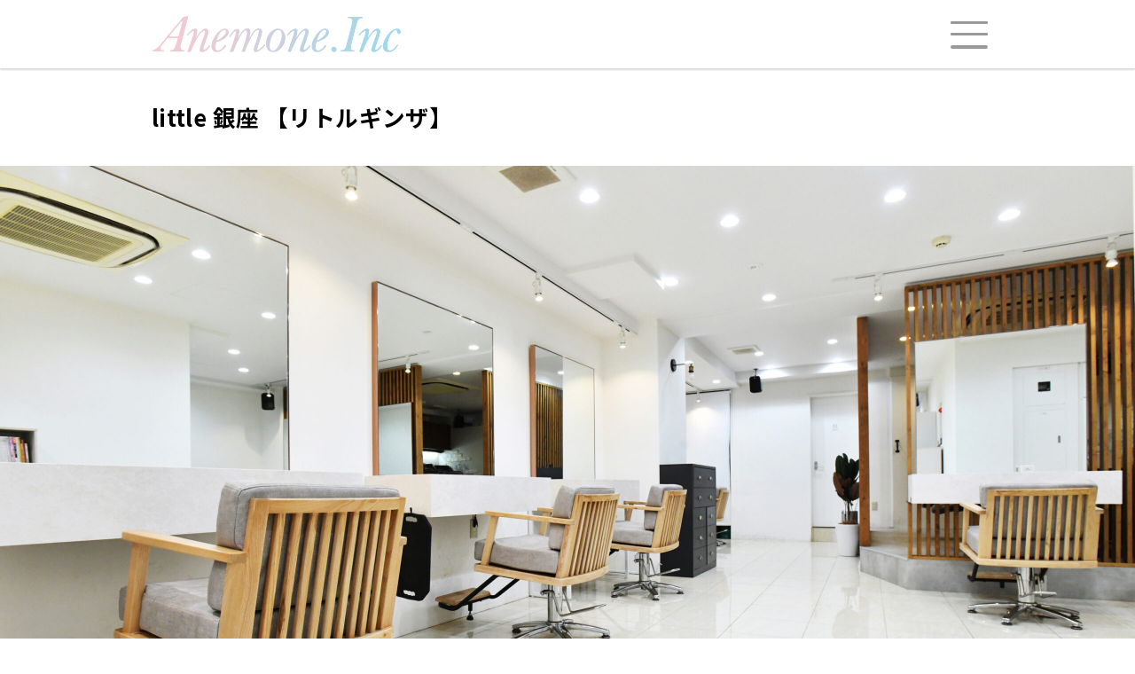

--- FILE ---
content_type: text/html; charset=UTF-8
request_url: https://anemone-salon.com/recruit/little-%E9%8A%80%E5%BA%A7-%E3%80%90%E3%83%AA%E3%83%88%E3%83%AB%E3%82%AE%E3%83%B3%E3%82%B6%E3%80%91%E6%96%B0%E5%8D%92-%E4%B8%AD%E9%80%94%E3%82%A2%E3%82%B7%E3%82%B9%E3%82%BF%E3%83%B3%E3%83%88/
body_size: 9835
content:
<!DOCTYPE html>
<html lang="ja">
<head>
<meta charset="utf-8">
<meta property="og:title" content="渋谷・新宿・横浜から発信　有名モデルも通う美容室グループ「little（リトル）」" />
<meta property="og:description" content="渋谷・新宿・横浜から発信　有名モデルも通う美容室グループ「little（リトル）」" />
<meta property="og:url" content="https://www.anemone-salon.com/" />
<meta property="og:site_name" content="渋谷・新宿・横浜から発信　有名モデルも通う美容室グループ「little（リトル）」" />
<meta property="og:type" content="website">
<meta property="og:image" content="https://anemone-salon.sociola.net/wp-content/uploads/2021/09/kv_new.jpg" />
<link rel="shortcut icon" type="image/vnd.microsoft.icon" sizes="16x16" href="https://anemone-salon.com/wp-content/themes/little/favicon.ico" />
<meta name="format-detection" content="telephone=no,address=no,email=no">
<meta name="viewport" content="width=device-width, initial-scale=1.0, maximum-scale=1.0, user-scalable=no">
<link href="https://fonts.googleapis.com/css?family=Noto+Sans+JP:400,700|Amatic+SC:700&display=swap" rel="stylesheet">
<link rel="stylesheet" href="https://anemone-salon.com/wp-content/themes/little/css/recruit.css">
<link rel="stylesheet" href="https://anemone-salon.com/wp-content/themes/little/css/style_search.css">
<link rel="stylesheet" href="https://anemone-salon.com/wp-content/themes/little/css/hamburgers.css">
<link rel="stylesheet" href="https://anemone-salon.com/wp-content/themes/little/css/luminous-basic.css">
<link rel="stylesheet" href="https://anemone-salon.com/wp-content/themes/little/js/slick/slick.css" />
<link rel="stylesheet" href="https://anemone-salon.com/wp-content/themes/little/js/slick/slick-theme.css" />

<script src="https://kit.fontawesome.com/48bb286a81.js" crossorigin="anonymous"></script>
	<script type="application/ld+json">
  {
    "@context": "http://schema.org/",
    "@type": "JobPosting",
    "title": "新卒/中途アシスタント",
    "description": "<p>スタッフ一人ひとりが働きやすいサロンです☆<br>
		仕事とプライベートを両立させて楽しい美容師ライフをlittleで送りませんか？<br>
		<br>
		・スタイリストになっても歩合が上がらない<br>
		・集客がうまくいかない<br>
		・希望の日にちに休みが取れない・少ない<br>
		そんな風に思ってほしくありません！<br>
		<br>
		アシスタントを積極採用しているため、<br>
		売上が伸ばしやすい環境です！<br>
		<br>
		◇日本屈指の集客力・高歩合・シフト制◇<br>
		プライベートを充実させてしっかり稼げます！<br>
		土日休みもOKです！<br>
		<br>
		◇人間関係の風通しがよくスタッフが成長できる社風◇<br>
		在籍スタッフの殆どが中途スタイリストなので年齢や歴は関係なくスタッフ全員で協力してお店を盛り上げています！<br>
		<br>
		<br>
		サロン見学を随時行っておりますのでお気軽にお問合せ下さい！</p>",
    "datePosted": "2021-09-18",
    "employmentType": "FULL_TIME",
    "hiringOrganization": {
      "@type": "Organization",
      "name": "株式会社anemone",
      "sameAs": "https://anemone-salon.com"
    },
    "jobLocation": {
      "@type": "Place",
      "address": {
        "@type": "PostalAddress",
        "addressRegion": "東京都",
        "addressLocality": "中央区",
        "streetAddress": "銀座４-６-１７ 銀座シルクビル ７F",
        "addressCountry": "JP"
      }
    },
	"identifier": {
	  "@type": "PropertyValue",
	  "name": "株式会社anemone",
	  "value": "00016"
	},
			"baseSalary" : {
	  "@type" : "MonetaryAmount",
	  "currency" : "JPY",
	  "value" : {
	  "@type" : "QuantitativeValue",
	  	  "value" : "230000",
	  	  "unitText" : "MONTH"
	}
	  }
}
</script>

		<!-- All in One SEO 4.1.6.2 -->
		<title>little 銀座 【リトルギンザ】新卒/中途アシスタント | 渋谷・新宿・横浜から発信 有名モデルも通う美容室グループ little（リトル）</title>
		<meta name="robots" content="noindex, nofollow, max-image-preview:large" />
		<link rel="canonical" href="https://anemone-salon.com/recruit/little-%e9%8a%80%e5%ba%a7-%e3%80%90%e3%83%aa%e3%83%88%e3%83%ab%e3%82%ae%e3%83%b3%e3%82%b6%e3%80%91%e6%96%b0%e5%8d%92-%e4%b8%ad%e9%80%94%e3%82%a2%e3%82%b7%e3%82%b9%e3%82%bf%e3%83%b3%e3%83%88/" />
		<meta property="og:locale" content="ja_JP" />
		<meta property="og:site_name" content="渋谷・新宿・横浜から発信　有名モデルも通う美容室グループ little（リトル） |" />
		<meta property="og:type" content="article" />
		<meta property="og:title" content="little 銀座 【リトルギンザ】新卒/中途アシスタント | 渋谷・新宿・横浜から発信 有名モデルも通う美容室グループ little（リトル）" />
		<meta property="og:url" content="https://anemone-salon.com/recruit/little-%e9%8a%80%e5%ba%a7-%e3%80%90%e3%83%aa%e3%83%88%e3%83%ab%e3%82%ae%e3%83%b3%e3%82%b6%e3%80%91%e6%96%b0%e5%8d%92-%e4%b8%ad%e9%80%94%e3%82%a2%e3%82%b7%e3%82%b9%e3%82%bf%e3%83%b3%e3%83%88/" />
		<meta property="article:published_time" content="2021-09-18T08:03:42+00:00" />
		<meta property="article:modified_time" content="2025-06-05T01:51:22+00:00" />
		<meta name="twitter:card" content="summary" />
		<meta name="twitter:title" content="little 銀座 【リトルギンザ】新卒/中途アシスタント | 渋谷・新宿・横浜から発信 有名モデルも通う美容室グループ little（リトル）" />
		<script type="application/ld+json" class="aioseo-schema">
			{"@context":"https:\/\/schema.org","@graph":[{"@type":"WebSite","@id":"https:\/\/anemone-salon.com\/#website","url":"https:\/\/anemone-salon.com\/","name":"\u6e0b\u8c37\u30fb\u65b0\u5bbf\u30fb\u6a2a\u6d5c\u304b\u3089\u767a\u4fe1\u3000\u6709\u540d\u30e2\u30c7\u30eb\u3082\u901a\u3046\u7f8e\u5bb9\u5ba4\u30b0\u30eb\u30fc\u30d7 little\uff08\u30ea\u30c8\u30eb\uff09","inLanguage":"ja","publisher":{"@id":"https:\/\/anemone-salon.com\/#organization"}},{"@type":"Organization","@id":"https:\/\/anemone-salon.com\/#organization","name":"\u6e0b\u8c37\u30fb\u65b0\u5bbf\u30fb\u6a2a\u6d5c\u304b\u3089\u767a\u4fe1\u3000\u6709\u540d\u30e2\u30c7\u30eb\u3082\u901a\u3046\u7f8e\u5bb9\u5ba4\u30b0\u30eb\u30fc\u30d7 little\uff08\u30ea\u30c8\u30eb\uff09","url":"https:\/\/anemone-salon.com\/"},{"@type":"BreadcrumbList","@id":"https:\/\/anemone-salon.com\/recruit\/little-%e9%8a%80%e5%ba%a7-%e3%80%90%e3%83%aa%e3%83%88%e3%83%ab%e3%82%ae%e3%83%b3%e3%82%b6%e3%80%91%e6%96%b0%e5%8d%92-%e4%b8%ad%e9%80%94%e3%82%a2%e3%82%b7%e3%82%b9%e3%82%bf%e3%83%b3%e3%83%88\/#breadcrumblist","itemListElement":[{"@type":"ListItem","@id":"https:\/\/anemone-salon.com\/#listItem","position":1,"item":{"@type":"WebPage","@id":"https:\/\/anemone-salon.com\/","name":"\u30db\u30fc\u30e0","description":"\u53f2\u4e0a\u6700\u9ad8\u306e\u4ed5\u4e0a\u304c\u308a\u3068\u7f8e\u3057\u3055\u3092\u53f6\u3048\u308b\u305f\u3081\u3001\u6771\u4eac\u90fd\u5185\uff08\u6e0b\u8c37\u3001\u539f\u5bbf\u3001\u65b0\u5bbf\u3001\u6c60\u888b\u3001\u9280\u5ea7\uff09\u3092\u306f\u3058\u3081\u3001\u6a2a\u6d5c\u3001\u57fc\u7389\u3001\u672d\u5e4c\u3001\u4ed9\u53f0\u3001\u540d\u53e4\u5c4b\u3001\u5927\u962a\u3001\u5fb3\u5cf6\u3001\u795e\u6238\u3001\u798f\u5ca1\u3001\u6c96\u7e04\u306a\u3069\u5168\u56fd\u306b\u5e97\u8217\u3092\u69cb\u3048\u3001\u6700\u65b0\u306e\u30d8\u30a2\u30b9\u30bf\u30a4\u30eb\u3092\u767a\u4fe1\u3059\u308b\u7f8e\u5bb9\u5ba4\u300clittle\uff08\u30ea\u30c8\u30eb\uff09\u300d\u306f\u6709\u540d\u30e2\u30c7\u30eb\u3084\u30bf\u30ec\u30f3\u30c8\u3082\u6765\u5e97\u3059\u308b\u3001\u4eba\u6c17\u30d8\u30a2\u30b5\u30ed\u30f3\u3067\u3059\u3002","url":"https:\/\/anemone-salon.com\/"},"nextItem":"https:\/\/anemone-salon.com\/recruit\/little-%e9%8a%80%e5%ba%a7-%e3%80%90%e3%83%aa%e3%83%88%e3%83%ab%e3%82%ae%e3%83%b3%e3%82%b6%e3%80%91%e6%96%b0%e5%8d%92-%e4%b8%ad%e9%80%94%e3%82%a2%e3%82%b7%e3%82%b9%e3%82%bf%e3%83%b3%e3%83%88\/#listItem"},{"@type":"ListItem","@id":"https:\/\/anemone-salon.com\/recruit\/little-%e9%8a%80%e5%ba%a7-%e3%80%90%e3%83%aa%e3%83%88%e3%83%ab%e3%82%ae%e3%83%b3%e3%82%b6%e3%80%91%e6%96%b0%e5%8d%92-%e4%b8%ad%e9%80%94%e3%82%a2%e3%82%b7%e3%82%b9%e3%82%bf%e3%83%b3%e3%83%88\/#listItem","position":2,"item":{"@type":"WebPage","@id":"https:\/\/anemone-salon.com\/recruit\/little-%e9%8a%80%e5%ba%a7-%e3%80%90%e3%83%aa%e3%83%88%e3%83%ab%e3%82%ae%e3%83%b3%e3%82%b6%e3%80%91%e6%96%b0%e5%8d%92-%e4%b8%ad%e9%80%94%e3%82%a2%e3%82%b7%e3%82%b9%e3%82%bf%e3%83%b3%e3%83%88\/","name":"little \u9280\u5ea7 \u3010\u30ea\u30c8\u30eb\u30ae\u30f3\u30b6\u3011\u65b0\u5352\/\u4e2d\u9014\u30a2\u30b7\u30b9\u30bf\u30f3\u30c8","url":"https:\/\/anemone-salon.com\/recruit\/little-%e9%8a%80%e5%ba%a7-%e3%80%90%e3%83%aa%e3%83%88%e3%83%ab%e3%82%ae%e3%83%b3%e3%82%b6%e3%80%91%e6%96%b0%e5%8d%92-%e4%b8%ad%e9%80%94%e3%82%a2%e3%82%b7%e3%82%b9%e3%82%bf%e3%83%b3%e3%83%88\/"},"previousItem":"https:\/\/anemone-salon.com\/#listItem"}]},{"@type":"Person","@id":"https:\/\/anemone-salon.com\/author\/anemone_admin\/#author","url":"https:\/\/anemone-salon.com\/author\/anemone_admin\/","name":"anemone_admin","image":{"@type":"ImageObject","@id":"https:\/\/anemone-salon.com\/recruit\/little-%e9%8a%80%e5%ba%a7-%e3%80%90%e3%83%aa%e3%83%88%e3%83%ab%e3%82%ae%e3%83%b3%e3%82%b6%e3%80%91%e6%96%b0%e5%8d%92-%e4%b8%ad%e9%80%94%e3%82%a2%e3%82%b7%e3%82%b9%e3%82%bf%e3%83%b3%e3%83%88\/#authorImage","url":"https:\/\/secure.gravatar.com\/avatar\/36ac3b6bdc61d3dd9e7a529a7e04bf49?s=96&d=mm&r=g","width":96,"height":96,"caption":"anemone_admin"}},{"@type":"WebPage","@id":"https:\/\/anemone-salon.com\/recruit\/little-%e9%8a%80%e5%ba%a7-%e3%80%90%e3%83%aa%e3%83%88%e3%83%ab%e3%82%ae%e3%83%b3%e3%82%b6%e3%80%91%e6%96%b0%e5%8d%92-%e4%b8%ad%e9%80%94%e3%82%a2%e3%82%b7%e3%82%b9%e3%82%bf%e3%83%b3%e3%83%88\/#webpage","url":"https:\/\/anemone-salon.com\/recruit\/little-%e9%8a%80%e5%ba%a7-%e3%80%90%e3%83%aa%e3%83%88%e3%83%ab%e3%82%ae%e3%83%b3%e3%82%b6%e3%80%91%e6%96%b0%e5%8d%92-%e4%b8%ad%e9%80%94%e3%82%a2%e3%82%b7%e3%82%b9%e3%82%bf%e3%83%b3%e3%83%88\/","name":"little \u9280\u5ea7 \u3010\u30ea\u30c8\u30eb\u30ae\u30f3\u30b6\u3011\u65b0\u5352\/\u4e2d\u9014\u30a2\u30b7\u30b9\u30bf\u30f3\u30c8 | \u6e0b\u8c37\u30fb\u65b0\u5bbf\u30fb\u6a2a\u6d5c\u304b\u3089\u767a\u4fe1 \u6709\u540d\u30e2\u30c7\u30eb\u3082\u901a\u3046\u7f8e\u5bb9\u5ba4\u30b0\u30eb\u30fc\u30d7 little\uff08\u30ea\u30c8\u30eb\uff09","inLanguage":"ja","isPartOf":{"@id":"https:\/\/anemone-salon.com\/#website"},"breadcrumb":{"@id":"https:\/\/anemone-salon.com\/recruit\/little-%e9%8a%80%e5%ba%a7-%e3%80%90%e3%83%aa%e3%83%88%e3%83%ab%e3%82%ae%e3%83%b3%e3%82%b6%e3%80%91%e6%96%b0%e5%8d%92-%e4%b8%ad%e9%80%94%e3%82%a2%e3%82%b7%e3%82%b9%e3%82%bf%e3%83%b3%e3%83%88\/#breadcrumblist"},"author":"https:\/\/anemone-salon.com\/author\/anemone_admin\/#author","creator":"https:\/\/anemone-salon.com\/author\/anemone_admin\/#author","datePublished":"2021-09-18T08:03:42+09:00","dateModified":"2025-06-05T01:51:22+09:00"}]}
		</script>
		<script type="text/javascript" >
			window.ga=window.ga||function(){(ga.q=ga.q||[]).push(arguments)};ga.l=+new Date;
			ga('create', "UA-145052088-1", 'auto');
			ga('send', 'pageview');
		</script>
		<script async src="https://www.google-analytics.com/analytics.js"></script>
		<!-- All in One SEO -->

<link rel='dns-prefetch' href='//s.w.org' />
		<script type="text/javascript">
			window._wpemojiSettings = {"baseUrl":"https:\/\/s.w.org\/images\/core\/emoji\/13.1.0\/72x72\/","ext":".png","svgUrl":"https:\/\/s.w.org\/images\/core\/emoji\/13.1.0\/svg\/","svgExt":".svg","source":{"concatemoji":"https:\/\/anemone-salon.com\/wp-includes\/js\/wp-emoji-release.min.js?ver=5.8.12"}};
			!function(e,a,t){var n,r,o,i=a.createElement("canvas"),p=i.getContext&&i.getContext("2d");function s(e,t){var a=String.fromCharCode;p.clearRect(0,0,i.width,i.height),p.fillText(a.apply(this,e),0,0);e=i.toDataURL();return p.clearRect(0,0,i.width,i.height),p.fillText(a.apply(this,t),0,0),e===i.toDataURL()}function c(e){var t=a.createElement("script");t.src=e,t.defer=t.type="text/javascript",a.getElementsByTagName("head")[0].appendChild(t)}for(o=Array("flag","emoji"),t.supports={everything:!0,everythingExceptFlag:!0},r=0;r<o.length;r++)t.supports[o[r]]=function(e){if(!p||!p.fillText)return!1;switch(p.textBaseline="top",p.font="600 32px Arial",e){case"flag":return s([127987,65039,8205,9895,65039],[127987,65039,8203,9895,65039])?!1:!s([55356,56826,55356,56819],[55356,56826,8203,55356,56819])&&!s([55356,57332,56128,56423,56128,56418,56128,56421,56128,56430,56128,56423,56128,56447],[55356,57332,8203,56128,56423,8203,56128,56418,8203,56128,56421,8203,56128,56430,8203,56128,56423,8203,56128,56447]);case"emoji":return!s([10084,65039,8205,55357,56613],[10084,65039,8203,55357,56613])}return!1}(o[r]),t.supports.everything=t.supports.everything&&t.supports[o[r]],"flag"!==o[r]&&(t.supports.everythingExceptFlag=t.supports.everythingExceptFlag&&t.supports[o[r]]);t.supports.everythingExceptFlag=t.supports.everythingExceptFlag&&!t.supports.flag,t.DOMReady=!1,t.readyCallback=function(){t.DOMReady=!0},t.supports.everything||(n=function(){t.readyCallback()},a.addEventListener?(a.addEventListener("DOMContentLoaded",n,!1),e.addEventListener("load",n,!1)):(e.attachEvent("onload",n),a.attachEvent("onreadystatechange",function(){"complete"===a.readyState&&t.readyCallback()})),(n=t.source||{}).concatemoji?c(n.concatemoji):n.wpemoji&&n.twemoji&&(c(n.twemoji),c(n.wpemoji)))}(window,document,window._wpemojiSettings);
		</script>
		<style type="text/css">
img.wp-smiley,
img.emoji {
	display: inline !important;
	border: none !important;
	box-shadow: none !important;
	height: 1em !important;
	width: 1em !important;
	margin: 0 .07em !important;
	vertical-align: -0.1em !important;
	background: none !important;
	padding: 0 !important;
}
</style>
	<link rel='stylesheet' id='sbi_styles-css'  href='https://anemone-salon.com/wp-content/plugins/instagram-feed-pro%204/css/sbi-styles.min.css?ver=5.11.2' type='text/css' media='all' />
<link rel='stylesheet' id='wp-block-library-css'  href='https://anemone-salon.com/wp-includes/css/dist/block-library/style.min.css?ver=5.8.12' type='text/css' media='all' />
<link rel="https://api.w.org/" href="https://anemone-salon.com/wp-json/" /><link rel="alternate" type="application/json" href="https://anemone-salon.com/wp-json/wp/v2/recruit/5095" /><link rel="EditURI" type="application/rsd+xml" title="RSD" href="https://anemone-salon.com/xmlrpc.php?rsd" />
<link rel="wlwmanifest" type="application/wlwmanifest+xml" href="https://anemone-salon.com/wp-includes/wlwmanifest.xml" /> 
<meta name="generator" content="WordPress 5.8.12" />
<link rel='shortlink' href='https://anemone-salon.com/?p=5095' />
<link rel="alternate" type="application/json+oembed" href="https://anemone-salon.com/wp-json/oembed/1.0/embed?url=https%3A%2F%2Fanemone-salon.com%2Frecruit%2Flittle-%25e9%258a%2580%25e5%25ba%25a7-%25e3%2580%2590%25e3%2583%25aa%25e3%2583%2588%25e3%2583%25ab%25e3%2582%25ae%25e3%2583%25b3%25e3%2582%25b6%25e3%2580%2591%25e6%2596%25b0%25e5%258d%2592-%25e4%25b8%25ad%25e9%2580%2594%25e3%2582%25a2%25e3%2582%25b7%25e3%2582%25b9%25e3%2582%25bf%25e3%2583%25b3%25e3%2583%2588%2F" />
<link rel="alternate" type="text/xml+oembed" href="https://anemone-salon.com/wp-json/oembed/1.0/embed?url=https%3A%2F%2Fanemone-salon.com%2Frecruit%2Flittle-%25e9%258a%2580%25e5%25ba%25a7-%25e3%2580%2590%25e3%2583%25aa%25e3%2583%2588%25e3%2583%25ab%25e3%2582%25ae%25e3%2583%25b3%25e3%2582%25b6%25e3%2580%2591%25e6%2596%25b0%25e5%258d%2592-%25e4%25b8%25ad%25e9%2580%2594%25e3%2582%25a2%25e3%2582%25b7%25e3%2582%25b9%25e3%2582%25bf%25e3%2583%25b3%25e3%2583%2588%2F&#038;format=xml" />
</head>
<body>
	<header>
		<div class="inner">
			<a href="/" class="logo trans" target="_blank"><img src="https://anemone-salon.com/wp-content/themes/little/img/search/logo.png" alt="Anemone"></a>
			<div class="hamburger js-hamburger">
				<span></span>
				<span></span>
				<span></span>
			</div>
			<nav class="header_menu js-header-menu recruit_menu">
				<div class="wrap">
					<form method="get" id="archive_recruit_form" action="https://anemone-salon.com/recruit/">
						<h2 class="ttl">採用条件を選択</h2>
						<input type="hidden" name="post_type" value="recruit">
						<input type="hidden" name="s" id="s" placeholder="キーワードで検索"/>
						<ul class="occupation_btn_list">
							<li class="occupation_btn"><button class="occupation_btn_link trans" type="submit" name="serch_occupation[]" value="正社員スタイリスト">正社員<br>スタイリスト</button></li>
							<li class="occupation_btn"><button class="occupation_btn_link trans" type="submit" name="serch_occupation[]" value="業務委託スタイリスト">業務委託<br>スタイリスト</button></li>
							<li class="occupation_btn"><button class="occupation_btn_link trans" type="submit" name="serch_occupation[]" value="パートスタイリスト">パート<br>スタイリスト</button></li>
							<li class="occupation_btn"><button class="occupation_btn_link trans" type="submit" name="serch_occupation[]" value="新卒/中途アシスタント">新卒/中途<br>アシスタント</button></li>
							<li class="occupation_btn"><button class="occupation_btn_link trans" type="submit" name="serch_occupation[]" value="パートアシスタント">パート<br>アシスタント</button></li>
							<li class="occupation_btn"><button class="occupation_btn_link trans" type="submit" name="serch_occupation[]" value="アイリスト/アイブロウリスト">アイリスト/<br>アイブロウリスト</button></li>
						</ul>
					</form>
					<div class="menu">
						<div class="link">
							<a href="/hairstyle/"><span>Hair catalog</span></a>
							<a href="/salon/"><span>Salon list</span></a>
							<!-- <a href="/staff/"><span>Staff</span></a> -->
						</div>
						<div class="link">
							<a href="/staff/"><span>Staff</span></a>
							<a href="/recruit/"><span>Recruit</span></a>
						</div>
					</div>
				</div>
			</nav>
		</div>
	</header>
	<main>

	<div class="search_head">
		<div class="inner">
			<h1 class="ttl">little 銀座 【リトルギンザ】</h1>
		</div>
	</div><!-- search_head -->

    <div class="search_detail">
        <div class="kv">
            <div><img src="https://anemone-salon.com/wp-content/uploads/2019/11/001-scaled.jpg" alt=""></div>
        </div>
            <div class="search_btn single js-search_btn">
                <div class="entry inner">
                    <a href="https://anemone-salon.com/recruit/form/" class="web trans">WEBで応募</a>
                    <a href="tel:070-6655-1632" class="qj trans">電話で応募</a>
                    <a href="https://page.line.me/739brjkr" class="line trans">LINEで応募</a>
                </div>
            </div>
        <div class="inner">
            <h2 class="ttl"></h2>
            <table class="search_table">
                <tr>
                    <th><i class="fas fa-search"></i>求人ID</th>
                    <td>00016</td>
                </tr>
                <tr>
                    <th><i class="fas fa-yen-sign"></i>給料</th>
                                        <td>
                        基本給：月給23万円<br>入社半年間　給与220000円                    </td>
                </tr>
                <tr>
                    <th><i class="fas fa-store"></i>店舗名</th>
                    <td>little 銀座 【リトルギンザ】</td>
                </tr>
                <tr>
                    <th><i class="fas fa-map-marker-alt"></i>所在地</th>
                    <td>〒104-0061, 東京都, 中央区, 銀座４-６-１７ 銀座シルクビル ７F</td>
                </tr>
                <tr>
                    <th><i class="fas fa-user"></i>職種</th>
                    <td>新卒/中途アシスタント</td>
                </tr>
                <tr>
                    <th><i class="fas fa-briefcase"></i>雇用形態</th>
                    <td>正社員（時短社員含む）</td>
                </tr>
                <tr>
                    <th><i class="fas fa-cut"></i>仕事内容</th>
                    <td>美容院業務全般</td>
                </tr>
                <tr>
                    <th><i class="fas fa-clock"></i>勤務時間</th>
                    <td>平日：10:00～22:00<br />
土日：9:00～22:00　<br />
シフト制を採用し実働8時間</td>
                </tr>
                <tr>
                    <th><i class="fas fa-pen"></i>応募資格</th>
                    <td>美容師免許</td>
                </tr>
                <tr>
                    <th><i class="fas fa-heart"></i>福利厚生</th>
                    <td>社会保険完備</td>
                </tr>
                <tr>
                    <th><i class="fas fa-music"></i>特徴</th>
                    <td></td>
                </tr>
                <tr>
                    <th><i class="fas fa-train"></i>最寄り駅</th>
                    <td>銀座駅徒歩20秒</td>
                </tr>
            </table>
            <div class="map"><iframe src="https://www.google.com/maps/embed?pb=!1m14!1m8!1m3!1d12964.856103457972!2d139.7658153!3d35.6717317!3m2!1i1024!2i768!4f13.1!3m3!1m2!1s0x0%3A0x862c256b5b19904a!2zbGl0dGxlIGdpbnphIO-8iOODquODiOODqyDjgq7jg7PjgrbvvIk!5e0!3m2!1sja!2sjp!4v1572656243243!5m2!1sja!2sjp" width="600" height="450" frameborder="0" style="border:0;" allowfullscreen=""></iframe></div>
                                    <a class="google_map_btn_link" href="https://www.google.com/maps/place/little+%E9%8A%80%E5%BA%A7+%E3%80%90%E3%83%AA%E3%83%88%E3%83%AB%E3%82%AE%E3%83%B3%E3%82%B6%E3%80%91/@35.6716915,139.7636882,17z/data=!3m2!4b1!5s0x60188be69ad67695:0xbb0032f786f303e7!4m5!3m4!1s0x60188be684dba00d:0x862c256b5b19904a!8m2!3d35.6716872!4d139.7658769" target="_blank" rel="noopener">Google Map<span class="arrow"></span></a>
                        <ul class="list">
                <li>
                    <!-- ↓ SPのみアコーディオン ↓ -->
                    <div class="tgl active"><i class="fas fa-building"></i>会社概要</div>
                    <div class="job">
                        <div class="box box2">
                            <div class="img"><img src="https://anemone-salon.com/wp-content/uploads/2022/09/anemoneロゴートリミング済.bmp" alt=""></div>
                            <table class="search_table">
                                <tr>
                                    <th><i class="far fa-building"></i>企業名</th>
                                    <td>株式会社anemone</td>
                                </tr>
                                <tr>
                                    <th><i class="fas fa-file-signature"></i>サロン名</th>
                                    <td>little</td>
                                </tr>
                                <tr>
                                    <th><i class="fas fa-store"></i>店舗数</th>
                                    <td>97店舗</td>
                                </tr>
                                <tr>
                                    <th><i class="fas fa-users"></i>スタッフ数</th>
                                    <td>700人</td>
                                </tr>
                                <tr>
                                    <th><i class="fas fa-map-marker-alt"></i>本社所在地</th>
                                    <td>東京都渋谷区神宮前6-10-8　原宿NAビル3F</td>
                                </tr>
                                <tr>
                                    <th><i class="fas fa-envelope"></i>EMAIL</th>
                                    <td>recruit@anemone-salon.com</td>
                                </tr>
                                <tr>
                                    <th><i class="fas fa-phone-square-alt"></i>電話番号</th>
                                    <td>070-6655-1632</td>
                                </tr>
                                <tr>
                                    <th><i class="fas fa-pen"></i>HP URL</th>
                                    <td>https://anemone-salon.com</td>
                                </tr>
                            </table>
                            <div class="map"><iframe src="https://www.google.com/maps/embed?pb=!1m14!1m8!1m3!1d12966.849573618258!2d139.70602!3d35.659457!3m2!1i1024!2i768!4f13.1!3m3!1m2!1s0x0%3A0xf27a2c7dafe6deb5!2z5qCq5byP5Lya56S-YW5lbW9uZQ!5e0!3m2!1sja!2sjp!4v1630975270644!5m2!1sja!2sjp" width="800" height="600" style="border:0;" allowfullscreen="" loading="lazy"></iframe></div>
                        </div>
                    </div>
                </li>
                                <li>
                    <div class="tgl active"><i class="fas fa-cut"></i>店舗の雰囲気</div>
                    <div class="job js-slider active">
                                                                        <div class="box">
                            <h3 class="ttl"></h3>
                                                        <div class="img"><img src="https://anemone-salon.com/wp-content/uploads/2019/11/001-scaled.jpg" style="width: 100%" alt=""></div>
                                                        <p class="txt">色々な働き方をしているスタッフがいます。<br />
その中でも1人1人がお互いを尊重し合えような関係性を意識し、みんなで協力し、助け合いながら日々チームワークを高めサロンワークをしています。<br />
<br />
お客様とスタッフ、みんなが楽しく笑顔でお話しができるように温かくhappyになれる雰囲気を心がけてます。</p>
                        </div>
                                                                    </div>
                </li>
                                <li>
                    <div class="tgl active"><i class="fas fa-cut"></i>求めてる人材</div>
                    <div class="job js-slider active">
                                                                        <div class="box">
                            <h3 class="ttl"></h3>
                                                        <div class="img"><img src="" style="width: %" alt=""></div>
                                                        <p class="txt">協調性のある方<br />
美容が好きな方<br />
夢や目標のある方<br />
思いやりのある方</p>
                        </div>
                                                                    </div>
                </li>
                                <li>
                    <div class="tgl active"><i class="fas fa-cut"></i>エリアマネージャーボイス</div>
                    <div class="job js-slider active">
                                                                        <div class="box">
                            <h3 class="ttl">生方拓杜</h3>
                                                        <div class="img"><img src="https://anemone-salon.com/wp-content/uploads/2022/02/B152392417.jpg" style="width: 50%" alt=""></div>
                                                        <p class="txt">【littleに入って良かったところ】<br />
1人1人に合った働き方ができて様々な事にチャレンジできる環境。<br />
仕事、プライベートに合わせ"時間"を大事に使えるところ。<br />
自分の仕事に見合った対価(報酬)を得れる事。<br />
様々な人に出会い、素敵な仲間と出会えたこと。<br />
<br />
【求職者さんに向けて一言】<br />
1人1人に合わせた働き方できるのがlittleの魅力です。<br />
スタッフ、会社、みんなで協力し助け合い、楽しく、美容師として高め合いながら働ける場所がここにはあります。<br />
ぜひ一度体験に来てもらえたらと思います。</p>
                        </div>
                                                                    </div>
                </li>
                                <li>
                    <div class="tgl active"><i class="fas fa-cut"></i>アカデミー制度</div>
                    <div class="job js-slider active">
                                                                        <div class="box">
                            <h3 class="ttl"></h3>
                                                        <div class="img"><img src="https://anemone-salon.com/wp-content/uploads/2021/09/教育ポイント2.jpg" style="width: 100%" alt=""></div>
                                                        <p class="txt"></p>
                        </div>
                                                                    </div>
                </li>
                                <li>
                    <div class="tgl active"><i class="fas fa-cut"></i>アカデミースケジュール</div>
                    <div class="job js-slider active">
                                                                        <div class="box">
                            <h3 class="ttl"></h3>
                                                        <div class="img"><img src="https://anemone-salon.com/wp-content/uploads/2021/09/アカデミースケジュール-1.jpg" style="width: 100%" alt=""></div>
                                                        <p class="txt"></p>
                        </div>
                                                                    </div>
                </li>
                                <li>
                    <div class="tgl active"><i class="fas fa-cut"></i>アカデミー風景</div>
                    <div class="job js-slider active">
                                                                        <div class="box">
                            <h3 class="ttl"></h3>
                                                        <div class="img"><img src="https://anemone-salon.com/wp-content/uploads/2021/09/アカデミー風景3.jpg" style="width: 100%" alt=""></div>
                                                        <p class="txt"></p>
                        </div>
                                                                        <div class="box">
                            <h3 class="ttl"></h3>
                                                        <div class="img"><img src="https://anemone-salon.com/wp-content/uploads/2021/09/アカデミー風景2.jpg" style="width: 100%" alt=""></div>
                                                        <p class="txt"></p>
                        </div>
                                                <div class="box">
                            <h3 class="ttl"></h3>
                                                        <div class="img"><img src="https://anemone-salon.com/wp-content/uploads/2021/09/アカデミー風景1-1.jpg" style="width: 100%" alt=""></div>
                                                        <p class="txt"></p>
                        </div>
                                            </div>
                </li>
                                <li>
                    <div class="tgl active"><i class="fas fa-cut"></i>スタッフ ファイル</div>
                    <div class="job js-slider active">
                                                                        <div class="box">
                            <h3 class="ttl"></h3>
                                                        <div class="img"><img src="https://anemone-salon.com/wp-content/uploads/2021/09/新卒ファイル.jpg" style="width: 100%" alt=""></div>
                                                        <p class="txt"></p>
                        </div>
                                                                        <div class="box">
                            <h3 class="ttl"></h3>
                                                        <div class="img"><img src="https://anemone-salon.com/wp-content/uploads/2021/09/新卒QA1.jpg" style="width: 100%" alt=""></div>
                                                        <p class="txt"></p>
                        </div>
                                            </div>
                </li>
                                <li>
                    <div class="tgl active"><i class="fas fa-cut"></i>どんな会社？</div>
                    <div class="job js-slider active">
                                                                        <div class="box">
                            <h3 class="ttl">日本一給料が高く仕事とプライベートを充実させることを目指してるサロンです！</h3>
                                                        <div class="img"><img src="https://anemone-salon.com/wp-content/uploads/2021/08/resized-3f4e498982be289a1f4b311e76ed5e7a.jpeg" style="width: 100%" alt=""></div>
                                                        <p class="txt">スタッフ一人ひとりが働きやすいサロンです☆<br />
仕事とプライベートを両立させて楽しい美容師ライフをlittleで送りませんか？<br />
<br />
・スタイリストになっても歩合が上がらない<br />
・集客がうまくいかない<br />
・希望の日にちに休みが取れない・少ない<br />
そんな風に思ってほしくありません！<br />
<br />
<br />
<br />
◇人間関係の風通しがよくスタッフが成長できる社風◇<br />
在籍スタッフの殆どが中途スタイリストなので年齢や歴は関係なくスタッフ全員で協力してお店を盛り上げています！<br />
<br />
<br />
サロン見学を随時行っておりますのでお気軽にお問合せ下さい！</p>
                        </div>
                                                                    </div>
                </li>
                                <!-- <li>
                    <div class="tgl"><i class="fas fa-pen"></i>anemoneの魅力</div>
                    <div class="job col2">
                                        </div>
                </li>
                <li>
                    <div class="tgl"><i class="fas fa-pen"></i>教育カリキュラム</div>
                    <div class="job">
                                        </div>
                </li>
                <li>
                    <div class="tgl"><i class="fas fa-pen"></i>データで見るanemoneスタッフ</div>
                    <div class="job col2">
                                        </div>
                </li>
                <li>
                    <div class="tgl"><i class="fas fa-pen"></i>スタッフボイス</div>
                    <div class="job">
                        <div class="staff_box">
                            <div class="img"><img src="" alt=""></div>
                            <div class="detail">
                                <div class="profile">
                                    <div class="area"><img src="" alt=""></div>
                                    <p class="name"></p>
                                    <p class="txt"><br>
                                    </p>
                                </div>
                                <p class="txt"></p>
                            </div>
                        </div>
                        <div class="onoff">
                            <div class="sm"><div class="more" style="display: none;">もっと見る▼</div></div>
                            <div class="img" style="display: block;">
                                <img src="" alt="" class="md"><img src="" alt="" class="sm"><img src="" alt="" class="sm"><img src="" alt="" class="sm">
                            </div>
                        </div>
                    </div>
				</li>
                <li>
                    <div class="tgl"><i class="fas fa-pen"></i>FCオーナー制度</div>
                    <div class="job">
                                        </div>
                </li> -->
                <li>
                    <div class="tgl"><i class="fas fa-pen"></i>入社までの流れ</div>
                    <div class="job">
                                            <div class="box">
                            <h3 class="ttl">01.ご応募</h3><p class="txt">本サイトの応募フォーム、LINE、電話のいづれかでご応募をお願い致します。<br />
※希望エリアや希望店舗を悩んでいる場合は、お気軽にご相談下さい。</p>                        </div>
                                            <div class="box">
                            <h3 class="ttl">02.サロン見学or面接</h3><p class="txt">随時、サロン見学＆ご面接お受けしております♪<br />
</p>                        </div>
                                            <div class="box">
                            <h3 class="ttl">03.合否連絡</h3><p class="txt">面接終了後１週間以内に、合否連絡をいたします。<br />
合格・不合格どちらの場合でも連絡をいたします。</p>                        </div>
                                        </div>
                </li>
            </ul>
        </div>
    </div><!-- search_detail -->

	<div class="search_pager">
		<div class="inner">
            		</div>
	</div><!-- search_pager -->

	<div class="search_breadcrumb">
		<div class="inner">
			<a href="/" class="trans">ホーム</a>
			<span>little 銀座 【リトルギンザ】</span>
		</div>
	</div><!-- search_breadcrumb -->


</main>

<footer>
	<div class="inner">
		<p class="copy">&copy; anemone. All Rights Reserved.</p>
	</div>
</footer>

<script src="https://anemone-salon.com/wp-content/themes/little/js/jquery-1.12.4.min.js"></script>
<script src="https://anemone-salon.com/wp-content/themes/little/js/slick/slick.min.js"></script>
<script src="https://anemone-salon.com/wp-content/themes/little/js/custom.js"></script>
<!-- <script src="https://anemone-salon.com/wp-content/themes/little/js/recruit.js"></script> -->

<script src="https://anemone-salon.com/wp-content/themes/little/js/ajaxzip3.js"></script>
<script src="https://anemone-salon.com/wp-content/themes/little/js/jquery.validate.ja.js"></script>
<script src="https://anemone-salon.com/wp-content/themes/little/js/jquery.validate.min.js"></script>

<script>
$('.recruit_new_interview_slider').slick({
  centerMode: true,
  centerPadding: '60px',
  slidesToShow: 3,
  dots: false,
  prevArrow: '<div class="_prev trans">前へ</div>',
  nextArrow: '<div class="_next trans">次へ</div>',
  responsive: [
    {
      breakpoint: 768,
      settings: {
        slidesToShow: 1,
        centerPadding: '70px',
      }
    },
  ]
});
</script>
<!-- Custom Feeds for Instagram JS -->
<script type="text/javascript">
var sbiajaxurl = "https://anemone-salon.com/wp-admin/admin-ajax.php";

</script>
<script type='text/javascript' id='recruit-js-extra'>
/* <![CDATA[ */
var tmp_path = {"temp_uri":"https:\/\/anemone-salon.com\/wp-content\/themes\/little","home_url":"https:\/\/anemone-salon.com"};
/* ]]> */
</script>
<script type='text/javascript' src='https://anemone-salon.com/wp-content/themes/little/js/recruit.js?ver=5.8.12' id='recruit-js'></script>
<script type='text/javascript' src='https://anemone-salon.com/wp-includes/js/wp-embed.min.js?ver=5.8.12' id='wp-embed-js'></script>
</body>
</html>

--- FILE ---
content_type: text/css
request_url: https://anemone-salon.com/wp-content/themes/little/css/recruit.css
body_size: 5402
content:
@charset "UTF-8";
/* Welcome to Compass.
 * In this file you should write your main styles. (or centralize your imports)
 * Import this file using the following HTML or equivalent:
 * <link href="/stylesheets/screen.css" media="screen, projection" rel="stylesheet" type="text/css" /> */
html, body, div, span, applet, object, iframe,
h1, h2, h3, h4, h5, h6, p, blockquote, pre,
a, abbr, acronym, address, big, cite, code,
del, dfn, em, img, ins, kbd, q, s, samp,
small, strike, strong, sub, sup, tt, var,
b, u, i, center,
dl, dt, dd, ol, ul, li,
fieldset, form, label, legend,
table, caption, tbody, tfoot, thead, tr, th, td,
article, aside, canvas, details, embed,
figure, figcaption, footer, header, hgroup,
menu, nav, output, ruby, section, summary,
time, mark, audio, video {
  margin: 0;
  padding: 0;
  border: 0;
  font: inherit;
  font-size: 100%;
  vertical-align: baseline;
}

html {
  line-height: 1;
}

ol, ul {
  list-style: none;
}

table {
  border-collapse: collapse;
  border-spacing: 0;
}

caption, th, td {
  text-align: left;
  font-weight: normal;
  vertical-align: middle;
}

q, blockquote {
  quotes: none;
}
q:before, q:after, blockquote:before, blockquote:after {
  content: "";
  content: none;
}

a img {
  border: none;
}

article, aside, details, figcaption, figure, footer, header, hgroup, main, menu, nav, section, summary {
  display: block;
}

/* ======================================================================
 common
====================================================================== */
body {
  font-family: "Noto Sans Japanese", "ヒラギノ角ゴ Pro W3", "Hiragino Kaku Gothic Pro", "メイリオ", Meiryo, Osaka, "ＭＳ Ｐゴシック", "MS PGothic", "sans-serif";
  font-size: 16px;
  color: black;
}
@media screen and (max-width: 779px) {
  body {
    font-size: 12px;
  }
}

a {
  text-decoration: none;
  color: black;
}

img {
  vertical-align: bottom;
}
@media screen and (max-width: 779px) {
  img {
    width: 100%;
  }
}

.container {
  width: 1000px;
  margin: 0 auto;
  position: relative;
}
@media screen and (max-width: 779px) {
  .container {
    width: 92%;
  }
}

.sm {
  display: none !important;
}

@media screen and (max-width: 779px) {
  .sm {
    display: block !important;
  }

  .md {
    display: none !important;
  }
}
.trans {
  filter: progid:DXImageTransform.Microsoft.Alpha(enabled=false);
  opacity: 1;
  -moz-transition: all 0.2s linear;
  -o-transition: all 0.2s linear;
  -webkit-transition: all 0.2s linear;
  transition: all 0.2s linear;
}

.trans:hover,
.trans:hover img {
  filter: progid:DXImageTransform.Microsoft.Alpha(Opacity=50);
  opacity: 0.5;
}

/* iOSでのデフォルトスタイルをリセット */
input, select, textarea, button {
  font-family: "Noto Sans Japanese", "ヒラギノ角ゴ Pro W3", "Hiragino Kaku Gothic Pro", "メイリオ", Meiryo, Osaka, "ＭＳ Ｐゴシック", "MS PGothic", "sans-serif";
  font-size: 16px;
  border-radius: 0;
  -webkit-box-sizing: content-box;
  -webkit-appearance: button;
  appearance: button;
  border: none;
  box-sizing: border-box;
}
@media screen and (max-width: 779px) {
  input, select, textarea, button {
    font-size: 12px;
  }
}
input::-webkit-search-decoration, select::-webkit-search-decoration, textarea::-webkit-search-decoration, button::-webkit-search-decoration {
  display: none;
}
input::focus, select::focus, textarea::focus, button::focus {
  outline-offset: -2px;
}

select::-ms-expand {
  display: none;
}

main {
  overflow: hidden;
}

/* ======================================================================
 header
====================================================================== */
header {
  position: fixed;
  z-index: 999;
  width: 100%;
  left: 0;
  top: 0;
  -moz-transition: background-color 0.2s linear;
  -o-transition: background-color 0.2s linear;
  -webkit-transition: background-color 0.2s linear;
  transition: background-color 0.2s linear;
}
header.active {
  background-color: rgba(255, 255, 255, 0.9);
}
@media screen and (max-width: 779px) {
  header {
    background-color: rgba(255, 255, 255, 0.9);
    position: fixed;
    top: 0;
    left: 0;
    width: 92%;
    z-index: 999;
    padding: 11px 4%;
  }
}
header .logo {
  width: 170px;
}
header .menu_btn {
  -moz-transform: translate(0, -50%);
  -ms-transform: translate(0, -50%);
  -webkit-transform: translate(0, -50%);
  transform: translate(0, -50%);
  position: absolute;
  top: 50%;
  right: 0;
  right: 4%;
}
header .menu {
  display: -webkit-box;
  display: -moz-box;
  display: -ms-flexbox;
  display: -webkit-flex;
  display: flex;
  -webkit-align-items: center;
  -moz-align-items: center;
  -ms-align-items: center;
  align-items: center;
  -webkit-justify-content: flex-end;
  -moz-justify-content: flex-end;
  -ms-justify-content: flex-end;
  justify-content: flex-end;
  -ms-flex-pack: flex-end;
}
@media screen and (max-width: 779px) {
  header .menu {
    display: none;
    position: absolute;
    top: 50px;
    left: 0;
    width: 100%;
    background-color: rgba(255, 255, 255, 0.9);
  }
}
header .menu a {
  font-weight: bold;
  font-size: 14px;
}
@media screen and (max-width: 779px) {
  header .menu a {
    display: block;
    text-align: center;
  }
}
header .menu a:not(.entry) {
  padding: 35px 15px;
}
@media screen and (max-width: 779px) {
  header .menu a:not(.entry) {
    padding: 4%;
  }
}
header .menu a.entry {
  background-color: #f7cad0;
  *zoom: 1;
  filter: progid:DXImageTransform.Microsoft.gradient(gradientType=1, startColorstr='#FFF7CAD0', endColorstr='#FF9FD8EE');
  background-image: url('[data-uri]');
  background-size: 100%;
  background-image: -webkit-gradient(linear, 0% 50%, 100% 50%, color-stop(0%, #f7cad0), color-stop(100%, #9fd8ee));
  background-image: -moz-linear-gradient(left, #f7cad0 0%, #9fd8ee 100%);
  background-image: -webkit-linear-gradient(left, #f7cad0 0%, #9fd8ee 100%);
  background-image: linear-gradient(to right, #f7cad0 0%, #9fd8ee 100%);
  padding: 35px 10px;
  margin-left: 15px;
}
@media screen and (max-width: 779px) {
  header .menu a.entry {
    margin-left: 0;
    padding: 4%;
  }
}

/* ======================================================================
 footer
====================================================================== */
footer {
  text-align: center;
  font-size: 14px;
  padding: 20px 0;
}

/* ======================================================================
 main
====================================================================== */
.kv {
  position: relative;
}
@media screen and (max-width: 779px) {
  .kv {
    margin-top: 50px;
  }
}
.kv .box {
  -moz-transform: translate(0, -50%);
  -ms-transform: translate(0, -50%);
  -webkit-transform: translate(0, -50%);
  transform: translate(0, -50%);
  position: absolute;
  top: 50%;
  right: 0;
  z-index: 1;
  right: 10%;
  text-align: right;
}
.kv .box .txt {
  margin-top: 30px;
  font-size: 20px;
}
@media screen and (max-width: 779px) {
  .kv .box .txt {
    margin-top: 0;
    font-size: 14px;
  }
}
.kv .box .txt span {
  display: block;
  font-size: 48px;
  margin-top: 20px;
}
@media screen and (max-width: 779px) {
  .kv .box .txt span {
    font-size: 24px;
    margin-top: 0.5em;
  }
}
.kv > img {
  width: 100%;
}

.catch .ttl {
  text-align: center;
  position: relative;
  background: url("../img/recruit/bg01.png") no-repeat center;
  height: 326px;
  margin-top: 45px;
}
@media screen and (max-width: 779px) {
  .catch .ttl {
    background-size: 50%;
    height: 163px;
    margin-top: 7%;
  }
}
.catch .ttl span {
  -moz-transform: translate(-50%, -50%);
  -ms-transform: translate(-50%, -50%);
  -webkit-transform: translate(-50%, -50%);
  transform: translate(-50%, -50%);
  position: absolute;
  top: 50%;
  left: 50%;
  font-size: 30px;
  line-height: 2;
  width: 100%;
}
@media screen and (max-width: 779px) {
  .catch .ttl span {
    font-size: 18px;
    line-height: 1.7;
  }
}
.catch .txt {
  text-align: center;
  line-height: 2;
}
@media screen and (max-width: 779px) {
  .catch .txt {
    text-align: left;
  }
}

.slick .slick-slide {
  outline: none;
}
.slick img {
  width: 100%;
}

#glam {
  padding-bottom: 100px;
}
@media screen and (max-width: 779px) {
  #glam {
    padding-bottom: 3%;
  }
}
#glam .container > .ttl {
  z-index: 1;
  position: relative;
  text-align: right;
  font-size: 40px;
  height: 150px;
  padding-top: 50px;
}
@media screen and (max-width: 779px) {
  #glam .container > .ttl {
    height: auto;
    font-size: 20px;
    padding-top: 10%;
  }
}
#glam .container > .ttl img {
  z-index: -1;
  position: absolute;
  right: -200px;
  bottom: 0;
}
@media screen and (max-width: 779px) {
  #glam .container > .ttl img {
    position: static;
  }
}
#glam .container .list {
  margin-top: -170px;
}
@media screen and (max-width: 779px) {
  #glam .container .list {
    margin-top: 5%;
  }
}
#glam .container .list li {
  position: relative;
  margin-bottom: 10%;
}
#glam .container .list li.sec01 {
  padding-bottom: 200px;
}
@media screen and (max-width: 779px) {
  #glam .container .list li.sec01 {
    padding-bottom: 10%;
  }
}
#glam .container .list li.sec01 .pic {
  position: absolute;
  left: -190px;
  bottom: 0;
}
@media screen and (max-width: 779px) {
  #glam .container .list li.sec01 .pic {
    bottom: 0;
    left: auto;
    right: 0;
    width: 50%;
  }
}
@media screen and (max-width: 779px) {
  #glam .container .list li.sec01 .img {
    width: 60%;
    margin-top: 5%;
  }
}
#glam .container .list li.sec01 .detail {
  width: 625px;
  position: absolute;
  right: 0;
  bottom: 85px;
}
@media screen and (max-width: 779px) {
  #glam .container .list li.sec01 .detail {
    width: 100%;
    position: static;
  }
}
#glam .container .list li.sec02 {
  display: -webkit-box;
  display: -moz-box;
  display: -ms-flexbox;
  display: -webkit-flex;
  display: flex;
  -webkit-align-items: center;
  -moz-align-items: center;
  -ms-align-items: center;
  align-items: center;
}
@media screen and (max-width: 779px) {
  #glam .container .list li.sec02 {
    display: block;
  }
}
#glam .container .list li.sec02 .detail {
  width: 625px;
  margin-right: 30px;
}
@media screen and (max-width: 779px) {
  #glam .container .list li.sec02 .detail {
    width: 100%;
    margin-right: 0;
  }
}
#glam .container .list li.sec02 .img {
  margin-right: -252px;
}
@media screen and (max-width: 779px) {
  #glam .container .list li.sec02 .img {
    margin-right: 0;
  }
}
#glam .container .list li.sec03 {
  padding-top: 100px;
}
@media screen and (max-width: 779px) {
  #glam .container .list li.sec03 {
    padding-top: 0;
  }
}
#glam .container .list li.sec03 .detail {
  width: 625px;
  margin-top: 50px;
}
@media screen and (max-width: 779px) {
  #glam .container .list li.sec03 .detail {
    width: 100%;
    margin-top: 5%;
  }
}
#glam .container .list li.sec03 .img {
  position: absolute;
  right: -160px;
  bottom: 50px;
}
#glam .container .list li.sec04 {
  display: -webkit-box;
  display: -moz-box;
  display: -ms-flexbox;
  display: -webkit-flex;
  display: flex;
  -webkit-align-items: center;
  -moz-align-items: center;
  -ms-align-items: center;
  align-items: center;
}
@media screen and (max-width: 779px) {
  #glam .container .list li.sec04 {
    display: block;
  }
}
#glam .container .list li.sec04 .detail {
  order: 2;
  width: 625px;
  margin-left: 30px;
}
@media screen and (max-width: 779px) {
  #glam .container .list li.sec04 .detail {
    width: 100%;
    margin-left: 0;
  }
}
#glam .container .list li.sec04 .img {
  margin-left: -170px;
}
@media screen and (max-width: 779px) {
  #glam .container .list li.sec04 .img {
    margin-left: 0;
    width: 70%;
  }
}
#glam .container .list li.sec04 .pic {
  position: absolute;
  bottom: -55px;
  right: -190px;
}
@media screen and (max-width: 779px) {
  #glam .container .list li.sec04 .pic {
    bottom: 0;
    right: 0;
    width: 50%;
  }
}
#glam .container .list li.sec05 {
  padding-top: 65px;
}
@media screen and (max-width: 779px) {
  #glam .container .list li.sec05 {
    padding-top: 0;
  }
}
#glam .container .list li.sec05 .detail {
  width: 500px;
}
@media screen and (max-width: 779px) {
  #glam .container .list li.sec05 .detail {
    width: 100%;
  }
}
#glam .container .list li.sec05 .img {
  text-align: center;
  margin-top: -110px;
}
@media screen and (max-width: 779px) {
  #glam .container .list li.sec05 .img {
    margin-top: 0;
  }
}
#glam .container .list li.sec06 {
  padding-top: 100px;
  display: -webkit-box;
  display: -moz-box;
  display: -ms-flexbox;
  display: -webkit-flex;
  display: flex;
  -webkit-align-items: center;
  -moz-align-items: center;
  -ms-align-items: center;
  align-items: center;
}
@media screen and (max-width: 779px) {
  #glam .container .list li.sec06 {
    padding-top: 0;
    display: block;
  }
}
#glam .container .list li.sec06 .detail {
  order: 2;
  width: 625px;
  margin-left: 30px;
}
@media screen and (max-width: 779px) {
  #glam .container .list li.sec06 .detail {
    width: 100%;
    margin-left: 0;
  }
}
#glam .container .list li.sec06 .img {
  margin-left: -76px;
}
@media screen and (max-width: 779px) {
  #glam .container .list li.sec06 .img {
    margin-left: 0;
  }
}
#glam .container .list li.sec06 .pic {
  position: absolute;
  bottom: -55px;
  right: -190px;
}
@media screen and (max-width: 779px) {
  #glam .container .list li.sec06 .pic {
    position: static;
  }
}
#glam .container .list li .gram_ttl {
  display: -webkit-box;
  display: -moz-box;
  display: -ms-flexbox;
  display: -webkit-flex;
  display: flex;
  position: relative;
  -webkit-align-items: center;
  -moz-align-items: center;
  -ms-align-items: center;
  align-items: center;
  padding-bottom: 5px;
  line-height: 1.3;
}
#glam .container .list li .gram_ttl .num {
  font-family: "Yellowtail", cursive;
  font-size: 40px;
  font-style: italic;
  margin-right: 0.1em;
}
@media screen and (max-width: 779px) {
  #glam .container .list li .gram_ttl .num {
    font-size: 20px;
    margin-right: 0.5em;
  }
}
#glam .container .list li .gram_ttl .ttl {
  font-weight: bold;
  font-size: 24px;
}
@media screen and (max-width: 779px) {
  #glam .container .list li .gram_ttl .ttl {
    font-size: 14px;
  }
}
#glam .container .list li .gram_ttl:after {
  content: "";
  display: block;
  width: 100%;
  height: 3px;
  position: absolute;
  bottom: 0;
  left: 0;
  background-color: #f7cad0;
  *zoom: 1;
  filter: progid:DXImageTransform.Microsoft.gradient(gradientType=1, startColorstr='#FFF7CAD0', endColorstr='#FF9FD8EE');
  background-image: url('[data-uri]');
  background-size: 100%;
  background-image: -webkit-gradient(linear, 0% 50%, 100% 50%, color-stop(0%, #f7cad0), color-stop(100%, #9fd8ee));
  background-image: -moz-linear-gradient(left, #f7cad0 0%, #9fd8ee 100%);
  background-image: -webkit-linear-gradient(left, #f7cad0 0%, #9fd8ee 100%);
  background-image: linear-gradient(to right, #f7cad0 0%, #9fd8ee 100%);
}
#glam .container .list li .detail .txt {
  line-height: 2;
  margin-top: 20px;
}
@media screen and (max-width: 779px) {
  #glam .container .list li .detail .txt {
    margin-top: 1em;
    line-height: 1.7;
  }
}

#data {
  background: #fef3e7;
  padding-bottom: 50px;
}
@media screen and (max-width: 779px) {
  #data {
    padding-bottom: 1%;
  }
}
#data .container > .ttl {
  z-index: 1;
  position: relative;
  font-size: 40px;
  padding-top: 80px;
}
@media screen and (max-width: 779px) {
  #data .container > .ttl {
    height: auto;
    font-size: 20px;
    padding-top: 10%;
  }
}
#data .container > .ttl img {
  z-index: -1;
  position: absolute;
  left: -200px;
  top: -50px;
}
@media screen and (max-width: 779px) {
  #data .container > .ttl img {
    position: static;
  }
}
#data .container .check {
  position: absolute;
  right: -200px;
  top: 50px;
}
@media screen and (max-width: 779px) {
  #data .container .check {
    right: 0;
    top: 5%;
    width: 35%;
  }
}
#data .container .list {
  display: -webkit-box;
  display: -moz-box;
  display: -ms-flexbox;
  display: -webkit-flex;
  display: flex;
  -webkit-flex-wrap: wrap;
  -moz-flex-wrap: wrap;
  -ms-flex-wrap: wrap;
  flex-wrap: wrap;
  margin-top: 100px;
}
@media screen and (max-width: 779px) {
  #data .container .list {
    margin-top: 5%;
  }
}
#data .container .list li {
  margin-bottom: 30px;
  width: 313px;
}
@media screen and (max-width: 779px) {
  #data .container .list li {
    width: 48%;
    margin-bottom: 7%;
  }
}
#data .container .list li:not(:nth-child(3n)) {
  margin-right: 30px;
}
@media screen and (max-width: 779px) {
  #data .container .list li:not(:nth-child(3n)) {
    margin-right: 0;
  }
}
@media screen and (max-width: 779px) {
  #data .container .list li:not(:nth-child(2n)) {
    margin-right: 4%;
  }
}
#data .container .list li .txt {
  line-height: 2;
}
@media screen and (max-width: 779px) {
  #data .container .list li .txt {
    line-height: 1.7;
  }
}
#data .container .list li .img {
  margin-bottom: 10px;
}

#voice {
  padding-bottom: 100px;
}
@media screen and (max-width: 779px) {
  #voice {
    padding-bottom: 7%;
  }
}
#voice .container > .ttl {
  z-index: 1;
  position: relative;
  text-align: right;
  font-size: 40px;
  padding-top: 140px;
}
@media screen and (max-width: 779px) {
  #voice .container > .ttl {
    height: auto;
    font-size: 20px;
    padding-top: 10%;
  }
}
#voice .container > .ttl img {
  z-index: -1;
  position: absolute;
  right: -300px;
  top: -30px;
}
@media screen and (max-width: 779px) {
  #voice .container > .ttl img {
    position: static;
  }
}
#voice .container .list li .box {
  display: -webkit-box;
  display: -moz-box;
  display: -ms-flexbox;
  display: -webkit-flex;
  display: flex;
  -webkit-align-items: center;
  -moz-align-items: center;
  -ms-align-items: center;
  align-items: center;
}
@media screen and (max-width: 779px) {
  #voice .container .list li .box {
    display: block;
    margin-top: 10%;
  }
}
@media screen and (max-width: 779px) {
  #voice .container .list li .box .img {
    width: 70%;
    margin: 0 auto;
  }
}
#voice .container .list li .box .detail {
  margin-left: 40px;
}
@media screen and (max-width: 779px) {
  #voice .container .list li .box .detail {
    margin-left: 0;
  }
}
#voice .container .list li .box .detail .profile {
  font-weight: bold;
  margin-bottom: 60px;
}
@media screen and (max-width: 779px) {
  #voice .container .list li .box .detail .profile {
    margin-bottom: 5%;
  }
}
@media screen and (max-width: 779px) {
  #voice .container .list li .box .detail .profile .area {
    width: 50%;
  }
}
#voice .container .list li .box .detail .profile .name {
  font-size: 30px;
  margin: 30px 0 20px;
}
@media screen and (max-width: 779px) {
  #voice .container .list li .box .detail .profile .name {
    font-size: 20px;
    margin: 3% 0;
  }
}
#voice .container .list li .box .detail .profile .txt {
  font-size: 14px;
  line-height: 1.7;
}
@media screen and (max-width: 779px) {
  #voice .container .list li .box .detail .profile .txt {
    font-size: 12px;
  }
}
#voice .container .list li .box .detail > .txt {
  line-height: 2;
}
@media screen and (max-width: 779px) {
  #voice .container .list li .box .detail > .txt {
    line-height: 1.7;
  }
}
@media screen and (max-width: 779px) {
  #voice .container .list li .cap {
    text-align: center;
    margin: 1em;
  }
}
#voice .container .list li .onoff {
  text-align: center;
}
@media screen and (max-width: 779px) {
  #voice .container .list li .onoff .img {
    display: none;
  }
}
#voice .container .list li .onoff .more {
  background: #fef3e7;
  padding: 3%;
  margin-top: 5%;
}

#insta {
  padding-bottom: 100px;
}
@media screen and (max-width: 779px) {
  #insta {
    padding-bottom: 5%;
  }
}
#insta.career {
  background: #fef3e7;
}
@media screen and (max-width: 779px) {
  #insta {
    padding-bottom: 7%;
  }
}
#insta .container > .ttl {
  z-index: 1;
  position: relative;
  font-size: 40px;
  padding-top: 120px;
  margin-bottom: 50px;
}
@media screen and (max-width: 779px) {
  #insta .container > .ttl {
    line-height: 1.3;
    height: auto;
    font-size: 20px;
    padding-top: 10%;
    margin-bottom: 5%;
  }
}
#insta .container > .ttl img {
  z-index: -1;
  position: absolute;
  left: -200px;
  top: -50px;
}
@media screen and (max-width: 779px) {
  #insta .container > .ttl img {
    position: static;
  }
}
#insta .container > .txt {
  width: 600px;
  line-height: 2;
  position: absolute;
  right: 0;
  top: 100px;
}
@media screen and (max-width: 779px) {
  #insta .container > .txt {
    position: static;
    width: 100%;
    line-height: 1.7;
    margin-bottom: 5%;
  }
}
#insta .dummy img {
  width: 100%;
}

#fc {
  background: #fef3e7;
  padding-bottom: 100px;
}
#fc.career {
  background: white;
}
@media screen and (max-width: 779px) {
  #fc {
    padding-bottom: 7%;
  }
}
#fc .container > .ttl {
  text-align: center;
  z-index: 1;
  position: relative;
  font-size: 40px;
  padding-top: 120px;
}
@media screen and (max-width: 779px) {
  #fc .container > .ttl {
    text-align: left;
    line-height: 1.3;
    height: auto;
    font-size: 20px;
    padding-top: 10%;
  }
}
#fc .container > .ttl img {
  z-index: -1;
  position: absolute;
  left: -200px;
  top: -50px;
}
@media screen and (max-width: 779px) {
  #fc .container > .ttl img {
    position: static;
  }
}
#fc .container > .txt {
  width: 625px;
  line-height: 2;
  margin: 70px auto 50px;
}
@media screen and (max-width: 779px) {
  #fc .container > .txt {
    width: 100%;
    line-height: 1.7;
    margin: 5% 0 1%;
  }
}
#fc .container .img {
  display: -webkit-box;
  display: -moz-box;
  display: -ms-flexbox;
  display: -webkit-flex;
  display: flex;
}
@media screen and (max-width: 779px) {
  #fc .container .img {
    -webkit-flex-wrap: wrap;
    -moz-flex-wrap: wrap;
    -ms-flex-wrap: wrap;
    flex-wrap: wrap;
  }
}
#fc .container .img li:not(:last-child) {
  margin-right: 20px;
}
@media screen and (max-width: 779px) {
  #fc .container .img li:not(:last-child) {
    margin-right: 0;
  }
}
  #fc .container .img li {
    width: 33.3%;
  }
@media screen and (max-width: 779px) {
  #fc .container .img li {
    width: 48%;
    height: auto;
    margin-top: 4%;
  }
  #fc .container .img li:not(:nth-child(2n)) {
    margin-right: 4%;
  }
}

#detail {
  padding-bottom: 50px;
}
@media screen and (max-width: 779px) {
  #detail {
    padding-bottom: 7%;
  }
}
#detail .container > .ttl {
  z-index: 1;
  position: relative;
  font-size: 40px;
  padding-top: 120px;
}
@media screen and (max-width: 779px) {
  #detail .container > .ttl {
    text-align: left;
    line-height: 1.3;
    height: auto;
    font-size: 20px;
    padding-top: 10%;
  }
}
#detail .container > .ttl img {
  z-index: -1;
  position: absolute;
  left: -200px;
  top: -50px;
}
@media screen and (max-width: 779px) {
  #detail .container > .ttl img {
    position: static;
  }
}
#detail .container .flow01 {
  margin-top: -130px;
}
@media screen and (max-width: 779px) {
  #detail .container .flow01 {
    margin-top: 0;
  }
}
#detail .container .flow02 {
  margin-top: 30px;
}
@media screen and (max-width: 779px) {
  #detail .container .flow02 {
    margin-top: 4%;
  }
}

#description {
  padding-bottom: 50px;
}
@media screen and (max-width: 779px) {
  #description {
    padding-bottom: 7%;
  }
}
#description .container > .ttl {
  position: relative;
  text-align: center;
  background: url("../img/recruit/bg02.png") no-repeat center;
  height: 215px;
  font-size: 40px;
}
@media screen and (max-width: 779px) {
  #description .container > .ttl {
    background-size: 50%;
    height: 163px;
    margin-top: 7%;
    font-size: 18px;
  }
}
#description .container > .ttl span {
  -moz-transform: translate(-50%, -50%);
  -ms-transform: translate(-50%, -50%);
  -webkit-transform: translate(-50%, -50%);
  transform: translate(-50%, -50%);
  position: absolute;
  top: 50%;
  left: 50%;
}
#description .container .dummy {
  background: #e5e5e5;
  height: 700px;
}
@media screen and (max-width: 779px) {
  #description .container .dummy {
    height: 400px;
  }
}
#description .container table {
  width: 700px;
  margin: 0 auto;
}
@media screen and (max-width: 779px) {
  #description .container table {
    width: 100%;
    margin-right: 0;
  }
}
#description .container table th, #description .container table td {
  border-bottom: 1px dotted #c9c9c9;
  padding: 15px 20px;
  line-height: 1.3;
}
#description .container table th {
  width: 20%;
}
@media screen and (max-width: 779px) {
  #description .container table th {
    width: 30%;
  }
}
#description .container .txt {
  text-align: center;
  margin-top: 1em;
}

#company {
  padding-bottom: 100px;
}
@media screen and (max-width: 779px) {
  #company {
    padding-bottom: 7%;
  }
}
#company .container > .ttl {
  position: relative;
  text-align: center;
  background: url("../img/recruit/bg03.png") no-repeat center;
  height: 215px;
  font-size: 40px;
}
@media screen and (max-width: 779px) {
  #company .container > .ttl {
    background-size: 50%;
    height: 163px;
    margin-top: 7%;
    font-size: 18px;
  }
}
#company .container > .ttl span {
  -moz-transform: translate(-50%, -50%);
  -ms-transform: translate(-50%, -50%);
  -webkit-transform: translate(-50%, -50%);
  transform: translate(-50%, -50%);
  position: absolute;
  top: 50%;
  left: 50%;
}
#company .container .box {
  display: -webkit-box;
  display: -moz-box;
  display: -ms-flexbox;
  display: -webkit-flex;
  display: flex;
  -webkit-align-items: center;
  -moz-align-items: center;
  -ms-align-items: center;
  align-items: center;
}
@media screen and (max-width: 779px) {
  #company .container .box {
    display: block;
  }
}
#company .container .box table {
  width: 475px;
  margin-right: 50px;
}
@media screen and (max-width: 779px) {
  #company .container .box table {
    width: 100%;
    margin-right: 0;
  }
}
#company .container .box table th, #company .container .box table td {
  border-bottom: 1px dotted #c9c9c9;
  padding: 15px 20px;
}
#company .container .box .map iframe {
  width: 475px;
  height: 380px;
}
@media screen and (max-width: 779px) {
  #company .container .box .map iframe {
    width: 100%;
  }
}

#entry {
  background: #fef3e7;
  padding: 40px 0 100px;
}
@media screen and (max-width: 779px) {
  #entry {
    padding: 0 0 10%;
  }
}
#entry .container > .ttl {
  position: relative;
  text-align: center;
  background: url("../img/recruit/bg04.png") no-repeat center;
  height: 174px;
  font-size: 40px;
}
@media screen and (max-width: 779px) {
  #entry .container > .ttl {
    background-size: 50%;
    height: 163px;
    font-size: 18px;
  }
}
#entry .container > .ttl span {
  -moz-transform: translate(-50%, -50%);
  -ms-transform: translate(-50%, -50%);
  -webkit-transform: translate(-50%, -50%);
  transform: translate(-50%, -50%);
  position: absolute;
  top: 50%;
  left: 50%;
  width: 100%;
}
#entry .container .form {
  width: 700px;
  margin: 0 auto;
}
@media screen and (max-width: 779px) {
  #entry .container .form {
    width: 100%;
  }
}
#entry .container .form li:not(:last-child) {
  margin-bottom: 20px;
}
#entry .container .form li .ttl {
  font-weight: bold;
  margin-bottom: 5px;
  font-size: 16px;
}
#entry .container .form li .ttl span {
  display: inline-block;
  vertical-align: middle;
  color: white;
  background: #f47967;
  text-align: center;
  -moz-border-radius: 5px;
  -webkit-border-radius: 5px;
  border-radius: 5px;
  margin-left: 10px;
  font-size: 14px;
  width: 42px;
  height: 23px;
  line-height: 23px;
}
@media screen and (max-width: 779px) {
  #entry .container .form li .ttl {
    font-size: 12px;
  }
  #entry .container .form li .ttl span {
    font-size: 11px;
  }
}
#entry .container .form li .input input {
  border: 1px solid #e5e5e5;
  -moz-border-radius: 5px;
  -webkit-border-radius: 5px;
  border-radius: 5px;
  width: 100%;
  padding: 7px;
  font-size: 16px;
}
#entry .container .form li .check {
  display: -webkit-box;
  display: -moz-box;
  display: -ms-flexbox;
  display: -webkit-flex;
  display: flex;
  -webkit-align-items: center;
  -moz-align-items: center;
  -ms-align-items: center;
  align-items: center;
  margin-top: 15px;
}
#entry .container .form li .check label {
  cursor: pointer;
  font-weight: bold;
  margin-right: 30px;
  font-size: 16px;
}
#entry .container .form li .check label input {
  display: inline-block;
  vertical-align: middle;
  width: 26px;
  height: 26px;
  margin-right: 10px;
  background: url("../img/recruit/check_off.png");
  background-size: cover;
}
#entry .container .form li .check label input:checked {
  background: url("../img/recruit/check_on.png");
  background-size: cover;
}
#entry .container .btn {
  text-align: center;
  margin-top: 50px;
}
@media screen and (max-width: 779px) {
  #entry .container .btn {
    margin-top: 5%;
    display: -webkit-box;
    display: -moz-box;
    display: -ms-flexbox;
    display: -webkit-flex;
    display: flex;
    -webkit-flex-flow: column-reverse;
    -moz-flex-flow: column-reverse;
    -ms-flex-flow: column-reverse;
    flex-flow: column-reverse;
    -webkit-align-items: center;
    -moz-align-items: center;
    -ms-align-items: center;
    align-items: center;
  }
  #entry .container .form li .check label {
    font-size: 12px;
  }
  #entry .container .form li .input input {
    font-size: 12px;
  }
}
#entry .container .btn input {
  -moz-border-radius: 5px;
  -webkit-border-radius: 5px;
  border-radius: 5px;
  cursor: pointer;
  font-weight: bold;
  color: white;
  background: #f47967;
  width: 400px;
  height: 80px;
  font-size: 20px;
}
#entry .container .btn input.btn {
  margin-top: 3%;
}
#entry .container .btn input.back {
  background: #999;
}
@media screen and (max-width: 779px) {
  #entry .container .btn input {
    width: 100%;
    height: 50px;
    line-height: 50px;
    font-size: 16px;
  }
}

.mw_wp_form {
  margin-top: 40px;
}
.mw_wp_form .error {
  font-size: 15px !important;
}
.mw_wp_form .check {
  font-size: 16px !important;
}
.mw_wp_form .input {
  font-size: 16px !important;
}

@media screen and (max-width: 779px) {
  .mw_wp_form {
    margin-top: 0px;
  }
  .mw_wp_form .error {
    font-size: 11px !important;
  }
  .mw_wp_form .check {
    font-size: 12px !important;
  }
  .mw_wp_form .input {
    font-size: 12px !important;
  }
}

--- FILE ---
content_type: text/css
request_url: https://anemone-salon.com/wp-content/themes/little/css/style_search.css
body_size: 8181
content:
@charset "UTF-8";
html, body, div, span, applet, object, iframe,
h1, h2, h3, h4, h5, h6, p, blockquote, pre,
a, abbr, acronym, address, big, cite, code,
del, dfn, em, img, ins, kbd, q, s, samp,
small, strike, strong, sub, sup, tt, var,
b, u, i, center,
dl, dt, dd, ol, ul, li,
fieldset, form, label, legend,
table, caption, tbody, tfoot, thead, tr, th, td,
article, aside, canvas, details, embed,
figure, figcaption, footer, header, hgroup,
menu, nav, output, ruby, section, summary,
time, mark, audio, video {
  margin: 0;
  padding: 0;
  border: 0;
  font: inherit;
  font-size: 100%;
  vertical-align: baseline;
}

html {
  line-height: 1;
}

ol, ul {
  list-style: none;
}

table {
  border-collapse: collapse;
  border-spacing: 0;
}

caption, th, td {
  text-align: left;
  font-weight: normal;
  vertical-align: middle;
}

q, blockquote {
  quotes: none;
}

q:before, q:after, blockquote:before, blockquote:after {
  content: "";
  content: none;
}

a img {
  border: none;
}

article, aside, details, figcaption, figure, footer, header, hgroup, main, menu, nav, section, summary {
  display: block;
}

/* ======================================================================
 common
====================================================================== */
html {
  font-size: 0.6666666667vw !important;
}
@media screen and (max-width: 768px) {
  html {
    font-size: 1.3333333333vw !important;
  }
}

body {
  font-family: "Noto Sans JP", "ヒラギノ角ゴ Pro W3", "Hiragino Kaku Gothic Pro", "メイリオ", "Meiryo", serif;
  color: #000;
  letter-spacing: 0.05rem;
  font-weight: 400;
}

input,
button,
textarea,
select {
  -webkit-appearance: none;
  -moz-appearance: none;
  appearance: none;
  font-family: inherit;
  border-radius: 0;
  box-sizing: border-box;
  font-size: 1.6rem;
  color: inherit;
  border: none;
}

select::-ms-expand {
  display: none;
}

label {
  cursor: pointer;
}

a {
  text-decoration: none;
  color: #000;
}

img {
  width: 100%;
  vertical-align: bottom;
}

.inner {
  width: calc(100% - 40rem);
  margin: 0 auto;
  position: relative;
}
@media screen and (max-width: 768px) {
  .inner {
    width: 92%;
  }
}

.sm {
  display: none !important;
}

@media screen and (max-width: 768px) {
  .sm {
    display: block !important;
  }
  .md {
    display: none !important;
  }
}
.trans {
  opacity: 1;
  transition: all 0.2s ease-in-out;
}
@media screen and (max-width: 768px) {
  .trans {
    transition: none;
  }
}

.trans:hover,
.trans:hover img {
  opacity: 0.6;
}
@media screen and (max-width: 768px) {
  .trans:hover,
  .trans:hover img {
    opacity: 1;
  }
}

/* ======================================================================
 header
====================================================================== */
header {
  background: #FFF;
  height: 5rem;
  padding: 2rem 0 !important;
  box-shadow: 0 0.2rem 0.2rem 0 rgba(0, 0, 0, 0.15);
  position: fixed;
  top: 0;
  left: 0;
  z-index: 1000;
  width: 100vw;
}
@media screen and (max-width: 768px) {
  header {
    position: fixed;
    top: -0.2vw;
    left: 0;
    z-index: 1000;
    width: 100vw;
  }
}
header .inner {
  display: flex;
  align-items: center;
  justify-content: space-between;
}
header .inner .logo {
  width: 33rem;
}

.hamburger {
  position: relative;
  z-index: 1001;
  display: block;
  width: 5rem;
  height: 5rem;
  cursor: pointer;
  text-align: center;
  top: 0.8rem;
}
.hamburger.active span:nth-child(1) {
  top: 1.6rem;
  left: 0.6rem;
  background: #999;
  transform: rotate(-45deg);
}
.hamburger.active span:nth-child(2), .hamburger.active span:nth-child(3) {
  top: 1.6rem;
  background: #999;
  transform: rotate(45deg);
}
.hamburger span {
  display: block;
  position: absolute;
  width: 100%;
  height: 0.4rem;
  left: 0.6rem;
  background: #999;
  transition: 0.3s ease-in-out;
  border-radius: 0.4rem;
}
.hamburger span:nth-child(1) {
  top: 0;
}
.hamburger span:nth-child(2) {
  top: 1.5rem;
}
.hamburger span:nth-child(3) {
  top: 3.2rem;
}

.header_menu {
  width: 100vw;
  position: fixed;
  z-index: 1000;
  top: 0;
  left: 0;
  transition: all 0.3s;
  background-color: #FFF;
  overflow-y: scroll;
}
@media screen and (max-width: 768px) {
  .header_menu .menu {
    display: block;
    top: 83rem;
  }
}
.header_menu .wrap {
  display: none;
  height: 96.5vh;
}
.header_menu .wrap form > .ttl {
  font-size: 2.4rem;
  height: 10rem;
  display: flex;
  align-items: center;
  justify-content: center;
}
@media screen and (max-width: 768px) {
  .header_menu .wrap form > .ttl {
    font-size: 3.4rem;
    height: 12vw;
  }
}
.header_menu .wrap form .pages {
  color: red;
  padding-left: 2rem;
  font-size: 2rem;
}
@media screen and (max-width: 768px) {
  .header_menu .wrap form .pages {
    font-size: 2.8rem;
  }
}
.header_menu .cat > .ttl {
  font-size: 2rem;
  height: 5vw;
  display: flex;
  align-items: center;
  padding-left: 8rem;
  background: #d8eff9;
  position: relative;
}
@media screen and (max-width: 768px) {
  .header_menu .cat > .ttl {
    font-size: 2.8rem;
    height: 14vw;
  }
}
.header_menu .cat > .ttl i {
  color: #4db2de;
  margin-right: 0.5rem;
  display: block;
  position: absolute;
  top: calc(50% + 0.2rem);
  left: 3.5rem;
  transform: translateY(-50%);
}
.header_menu .cat > .ttl:after {
  content: "\f078";
  font-family: "Font Awesome 5 Free";
  font-weight: 900;
  position: absolute;
  color: #999;
  right: 2rem;
  top: 50%;
  transform: translateY(-50%);
  font-size: 1.4rem;
}
@media screen and (max-width: 768px) {
  .header_menu .cat > .ttl:after {
    font-size: 2rem;
    right: 4%;
  }
}
.header_menu .cat > .ttl.active {
  background: #f8dee3;
}
.header_menu .cat > .ttl.active:after {
  content: "\f077";
}
.header_menu .cat > .ttl.active i {
  color: #e16f6f;
}
.header_menu .cat:first-of-type .child01_box {
  display: block;
}
.header_menu .cat + .cat {
  border-top: 0.3rem solid #FFF;
}
.header_menu .cat.not_parent .child01 .child01_ttl::after {
  display: none;
  opacity: 0;
}
.header_menu .child01_box {
  display: none;
}
.header_menu .child01_box .child01 .child01_ttl {
  font-size: 2rem;
  height: 5vw;
  display: flex;
  align-items: center;
  padding-left: 8rem;
  position: relative;
  cursor: pointer;
}
@media screen and (max-width: 768px) {
  .header_menu .child01_box .child01 .child01_ttl {
    font-size: 2.8rem;
    height: 14vw;
  }
}
.header_menu .child01_box .child01 .child01_ttl i {
  font-size: 2rem;
  position: absolute;
  padding-top: 0.2rem;
  left: 5rem;
  cursor: pointer;
  z-index: 1002;
}
.header_menu .child01_box .child01 .child01_ttl input[type=checkbox] {
  width: 2rem;
  height: 2rem;
  position: absolute;
  left: 4rem;
  top: calc(50% - 0.1rem);
  transform: translateY(-50%);
}
@media screen and (max-width: 768px) {
  .header_menu .child01_box .child01 .child01_ttl input[type=checkbox] {
    width: 3rem;
    height: 3rem;
    top: calc(50% - 0.5rem);
    left: 3rem;
  }
}
.header_menu .child01_box .child01 .child01_ttl input[type=checkbox]::before {
  content: "\f0c8";
  font-family: "Font Awesome 5 Free";
  font-size: 2rem;
  font-weight: 400;
  position: absolute;
  color: #999;
  top: 0;
  left: 0;
}
@media screen and (max-width: 768px) {
  .header_menu .child01_box .child01 .child01_ttl input[type=checkbox]::before {
    font-size: 3rem;
    right: 4%;
  }
}
.header_menu .child01_box .child01 .child01_ttl input[type=checkbox]:checked::before {
  content: "\f14a";
}
.header_menu .child01_box .child01 .child01_ttl:after {
  content: "\f078";
  font-family: "Font Awesome 5 Free";
  font-weight: 900;
  position: absolute;
  color: #999;
  right: 2rem;
  top: 50%;
  transform: translateY(-50%);
  font-size: 1.4rem;
}
@media screen and (max-width: 768px) {
  .header_menu .child01_box .child01 .child01_ttl:after {
    font-size: 2rem;
    right: 4%;
  }
}
.header_menu .child01_box .child01 .child01_ttl.active {
  border-bottom: 0.2rem solid rgba(0, 0, 0, 0.15);
}
.header_menu .child01_box .child01 .child01_ttl.active:after {
  content: "\f077";
}
.header_menu .child01_box .child01 + .child01 .child01_ttl {
  border-top: 0.2rem solid rgba(0, 0, 0, 0.15);
}
.header_menu .child02_box {
  display: none;
}
.header_menu .child02_box .child02 {
  padding: 0 3rem;
}
.header_menu .child02_box .child02 .child02_ttl {
  font-size: 2rem;
  height: 5vw;
  display: flex;
  align-items: center;
  margin-left: 5rem;
  position: relative;
  cursor: pointer;
}
@media screen and (max-width: 768px) {
  .header_menu .child02_box .child02 .child02_ttl {
    font-size: 2.8rem;
    height: 12vw;
  }
}
.header_menu .child02_box .child02 .child02_ttl input[type=checkbox] {
  width: 2rem;
  height: 2rem;
  position: relative;
}
@media screen and (max-width: 768px) {
  .header_menu .child02_box .child02 .child02_ttl input[type=checkbox] {
    width: 3rem;
    height: 3rem;
    top: 0.3rem;
    right: 0.4rem;
  }
}
.header_menu .child02_box .child02 .child02_ttl input[type=checkbox]::before {
  content: "\f0c8";
  font-family: "Font Awesome 5 Free";
  font-size: 2rem;
  font-weight: 400;
  position: absolute;
  color: #999;
  top: 0;
  left: 0;
}
@media screen and (max-width: 768px) {
  .header_menu .child02_box .child02 .child02_ttl input[type=checkbox]::before {
    font-size: 3rem;
    right: 4%;
  }
}
.header_menu .child02_box .child02 .child02_ttl input[type=checkbox]:checked::before {
  content: "\f14a";
}
.header_menu .child02_box .child02 + .child02 .child02_ttl {
  border-top: 0.2rem solid rgba(0, 0, 0, 0.15);
}
.header_menu .child03_box .child03 {
  padding-left: 5rem;
}
.header_menu .child03_box .child03 .child03_ttl {
  font-size: 1.8rem;
  height: 4.5vw;
  display: flex;
  align-items: center;
  padding-left: 4rem;
  position: relative;
  border-top: 0.2rem solid rgba(0, 0, 0, 0.15);
  cursor: pointer;
}
@media screen and (max-width: 768px) {
  .header_menu .child03_box .child03 .child03_ttl {
    font-size: 2.4rem;
    height: 12vw;
  }
}
.header_menu .child03_box .child03 .child03_ttl input[type=checkbox] {
  width: 2rem;
  height: 2rem;
  position: relative;
}
@media screen and (max-width: 768px) {
  .header_menu .child03_box .child03 .child03_ttl input[type=checkbox] {
    width: 3rem;
    height: 3rem;
  }
}
.header_menu .child03_box .child03 .child03_ttl input[type=checkbox]::before {
  content: "\f0c8";
  font-family: "Font Awesome 5 Free";
  font-size: 2rem;
  font-weight: 400;
  position: absolute;
  color: #999;
  top: 0;
  left: 0;
}
@media screen and (max-width: 768px) {
  .header_menu .child03_box .child03 .child03_ttl input[type=checkbox]::before {
    font-size: 3rem;
    right: 4%;
  }
}
.header_menu .child03_box .child03 .child03_ttl input[type=checkbox]:checked::before {
  content: "\f14a";
}
.header_menu .child01 > .child03_box .child03:first-child .child03_ttl {
  border-top: none;
}
.header_menu .child01 > .child03_box .child03 + .child03 .child03_ttl {
  border-top: 0.2rem solid rgba(0, 0, 0, 0.15);
}
.header_menu .btn_box {
  display: flex;
  align-items: center;
  justify-content: center;
  margin-top: 5rem;
  padding-bottom: 10rem;
}
.header_menu .btn_box .all_clear_btn {
  display: flex;
  align-items: center;
  justify-content: center;
  font-size: 2rem;
  width: 45%;
  height: 7rem;
  border-radius: 2rem;
  border: 0.1rem solid rgba(0, 0, 0, 0.5);
  box-shadow: 0 1rem 1rem 0 rgba(0, 0, 0, 0.25);
  cursor: pointer;
  background-color: #fff;
}
@media screen and (max-width: 768px) {
  .header_menu .btn_box .all_clear_btn {
    font-size: 2.8rem;
    width: 40%;
    height: 10rem;
  }
}
.header_menu .btn_box .serch_btn {
  display: flex;
  align-items: center;
  justify-content: center;
  font-size: 2rem;
  width: 40%;
  height: 7rem;
  color: #FFF;
  box-shadow: 0 1rem 1rem 0 rgba(0, 0, 0, 0.25);
  background: #e16f6f;
  border-radius: 2rem;
  margin-left: 5%;
  cursor: pointer;
  border: none;
}
@media screen and (max-width: 768px) {
  .header_menu .btn_box .serch_btn {
    font-size: 2.8rem;
    width: 45%;
    height: 10rem;
    margin-left: 3%;
  }
}

/* ======================================================================
 footer
====================================================================== */
.fixed_banner {
  z-index: 2;
  position: fixed;
  right: 0;
  bottom: 0;
  width: 30rem;
  height: 6rem;
  display: flex;
  align-items: center;
  justify-content: center;
  background-color: #06c755;
}
@media screen and (max-width: 768px) {
  .fixed_banner {
    width: 100vw;
    height: 12rem;
  }
}
.fixed_banner .img {
  width: 4rem;
  margin-right: 1rem;
}
@media screen and (max-width: 768px) {
  .fixed_banner .img {
    width: 8rem;
    margin-right: 2rem;
  }
}
.fixed_banner .txt {
  font-size: 2.5rem;
  color: #FFF;
}
@media screen and (max-width: 768px) {
  .fixed_banner .txt {
    font-size: 5rem;
  }
}

footer {
  padding: 5rem 0 15rem !important;
}
@media screen and (max-width: 768px) {
  footer {
    padding: 5rem 0 20rem !important;
  }
}
footer .copy {
  text-align: center;
  font-size: 1.4rem;
}
@media screen and (max-width: 768px) {
  footer .copy {
    font-size: 2.2rem;
  }
}

/* ======================================================================
 main
====================================================================== */
main {
  padding-top: 9rem;
}
@media screen and (max-width: 768px) {
  main {
    padding-top: 12vw;
  }
}

.recruit_kv {
  position: relative;
}
.recruit_kv .box {
  -moz-transform: translate(0, -50%);
  -ms-transform: translate(0, -50%);
  -webkit-transform: translate(0, -50%);
  transform: translate(0, -50%);
  position: absolute;
  top: 50%;
  right: 0;
  z-index: 1;
  right: 10%;
  text-align: right;
}
.recruit_kv .box .txt {
  margin-top: 30px;
  font-size: 20px;
}
@media screen and (max-width: 768px) {
  .recruit_kv .box .txt {
    margin-top: 0;
    font-size: 14px;
  }
}
.recruit_kv .box .txt span {
  display: block;
  font-size: 48px;
  margin-top: 20px;
}
@media screen and (max-width: 768px) {
  .recruit_kv .box .txt span {
    font-size: 24px;
    margin-top: 0.5em;
  }
}
.recruit_kv > img {
  width: 100%;
}

.recruit_contents .list li {
  margin-top: 50px;
}
@media screen and (max-width: 768px) {
  .recruit_contents .list li {
    margin-top: 30px;
  }
}
.recruit_contents .list li .ttl {
  text-align: center;
  position: relative;
  background: url("../img/recruit/bg01.png") no-repeat center;
  height: 326px;
  margin-top: 45px;
}
@media screen and (max-width: 768px) {
  .recruit_contents .list li .ttl {
    background-size: 50%;
    height: 163px;
    margin-top: 7%;
  }
}
.recruit_contents .list li .ttl span {
  -moz-transform: translate(-50%, -50%);
  -ms-transform: translate(-50%, -50%);
  -webkit-transform: translate(-50%, -50%);
  transform: translate(-50%, -50%);
  position: absolute;
  top: 50%;
  left: 50%;
  font-size: 30px;
  line-height: 2;
  width: 100%;
}
@media screen and (max-width: 768px) {
  .recruit_contents .list li .ttl span {
    font-size: 18px;
    line-height: 1.7;
  }
}
.recruit_contents .list li .img {
  width: 50%;
  margin: 0 auto 10px;
}
@media screen and (max-width: 768px) {
  .recruit_contents .list li .img {
    width: 90%;
  }
}
.recruit_contents .list li .img img {
  width: 100%;
}
.recruit_contents .list li .txt {
  text-align: center;
  line-height: 2;
  font-size: 16px;
}
@media screen and (max-width: 768px) {
  .recruit_contents .list li .txt {
    text-align: left;
    font-size: 12px;
  }
}

.recruit_menu {
  width: 100vw;
  transition: all 0.3s;
  background-color: #FFF;
  overflow-y: scroll;
  margin-top: 10rem;
}
@media screen and (max-width: 768px) {
  .recruit_menu .inner {
    width: 100%;
  }
}
.recruit_menu .wrap form > .ttl {
  font-size: 3rem;
  font-weight: bold;
  height: 10rem;
  display: flex;
  align-items: center;
  justify-content: center;
}
@media screen and (max-width: 768px) {
  .recruit_menu .wrap form > .ttl {
    font-size: 3.4rem;
    height: 12vw;
  }
}
.recruit_menu .wrap form .pages {
  color: red;
  padding-left: 2rem;
  font-size: 2rem;
}
@media screen and (max-width: 768px) {
  .recruit_menu .wrap form .pages {
    font-size: 2.8rem;
  }
}
.recruit_menu .cat > .ttl {
  font-size: 2rem;
  height: 5vw;
  display: flex;
  align-items: center;
  padding-left: 8rem;
  background: #d8eff9;
  position: relative;
}
@media screen and (max-width: 768px) {
  .recruit_menu .cat > .ttl {
    font-size: 2.8rem;
    height: 14vw;
  }
}
.recruit_menu .cat > .ttl i {
  color: #4db2de;
  margin-right: 0.5rem;
  display: block;
  position: absolute;
  top: calc(50% + 0.2rem);
  left: 3.5rem;
  transform: translateY(-50%);
}
.recruit_menu .cat > .ttl:after {
  content: "\f078";
  font-family: "Font Awesome 5 Free";
  font-weight: 900;
  position: absolute;
  color: #999;
  right: 2rem;
  top: 50%;
  transform: translateY(-50%);
  font-size: 1.4rem;
}
@media screen and (max-width: 768px) {
  .recruit_menu .cat > .ttl:after {
    font-size: 2rem;
    right: 4%;
  }
}
.recruit_menu .cat > .ttl.active {
  background: #f8dee3;
}
.recruit_menu .cat > .ttl.active:after {
  content: "\f077";
}
.recruit_menu .cat > .ttl.active i {
  color: #e16f6f;
}
.recruit_menu .cat:first-of-type .child01_box {
  display: block;
}
.recruit_menu .cat + .cat {
  border-top: 0.3rem solid #FFF;
}
.recruit_menu .cat.not_parent .child01 .child01_ttl::after {
  display: none;
  opacity: 0;
}
.recruit_menu .child01_box {
  display: none;
}
.recruit_menu .child01_box .child01 .child01_ttl {
  font-size: 2rem;
  height: 5vw;
  display: flex;
  align-items: center;
  padding-left: 8rem;
  position: relative;
  cursor: pointer;
}
@media screen and (max-width: 768px) {
  .recruit_menu .child01_box .child01 .child01_ttl {
    font-size: 2.8rem;
    height: 14vw;
  }
}
.recruit_menu .child01_box .child01 .child01_ttl i {
  font-size: 2rem;
  position: absolute;
  padding-top: 0.2rem;
  left: 5rem;
  cursor: pointer;
  z-index: 1002;
}
.recruit_menu .child01_box .child01 .child01_ttl input[type=checkbox] {
  width: 2rem;
  height: 2rem;
  position: absolute;
  left: 4rem;
  top: calc(50% - 0.1rem);
  transform: translateY(-50%);
}
@media screen and (max-width: 768px) {
  .recruit_menu .child01_box .child01 .child01_ttl input[type=checkbox] {
    width: 3rem;
    height: 3rem;
    top: calc(50% - 0.5rem);
    left: 3rem;
  }
}
.recruit_menu .child01_box .child01 .child01_ttl input[type=checkbox]::before {
  content: "\f0c8";
  font-family: "Font Awesome 5 Free";
  font-size: 2rem;
  font-weight: 400;
  position: absolute;
  color: #999;
  top: 0;
  left: 0;
}
@media screen and (max-width: 768px) {
  .recruit_menu .child01_box .child01 .child01_ttl input[type=checkbox]::before {
    font-size: 3rem;
    right: 4%;
  }
}
.recruit_menu .child01_box .child01 .child01_ttl input[type=checkbox]:checked::before {
  content: "\f14a";
}
.recruit_menu .child01_box .child01 .child01_ttl:after {
  content: "\f078";
  font-family: "Font Awesome 5 Free";
  font-weight: 900;
  position: absolute;
  color: #999;
  right: 2rem;
  top: 50%;
  transform: translateY(-50%);
  font-size: 1.4rem;
}
@media screen and (max-width: 768px) {
  .recruit_menu .child01_box .child01 .child01_ttl:after {
    font-size: 2rem;
    right: 4%;
  }
}
.recruit_menu .child01_box .child01 .child01_ttl.active {
  border-bottom: 0.2rem solid rgba(0, 0, 0, 0.15);
}
.recruit_menu .child01_box .child01 .child01_ttl.active:after {
  content: "\f077";
}
.recruit_menu .child01_box .child01 + .child01 .child01_ttl {
  border-top: 0.2rem solid rgba(0, 0, 0, 0.15);
}
.recruit_menu .child02_box {
  display: none;
}
.recruit_menu .child02_box .child02 {
  padding: 0 3rem;
}
.recruit_menu .child02_box .child02 .child02_ttl {
  font-size: 2rem;
  height: 5vw;
  display: flex;
  align-items: center;
  margin-left: 5rem;
  position: relative;
  cursor: pointer;
}
@media screen and (max-width: 768px) {
  .recruit_menu .child02_box .child02 .child02_ttl {
    font-size: 2.8rem;
    height: 12vw;
  }
}
.recruit_menu .child02_box .child02 .child02_ttl input[type=checkbox] {
  width: 2rem;
  height: 2rem;
  position: relative;
}
@media screen and (max-width: 768px) {
  .recruit_menu .child02_box .child02 .child02_ttl input[type=checkbox] {
    width: 3rem;
    height: 3rem;
    top: 0.3rem;
    right: 0.4rem;
  }
}
.recruit_menu .child02_box .child02 .child02_ttl input[type=checkbox]::before {
  content: "\f0c8";
  font-family: "Font Awesome 5 Free";
  font-size: 2rem;
  font-weight: 400;
  position: absolute;
  color: #999;
  top: 0;
  left: 0;
}
@media screen and (max-width: 768px) {
  .recruit_menu .child02_box .child02 .child02_ttl input[type=checkbox]::before {
    font-size: 3rem;
    right: 4%;
  }
}
.recruit_menu .child02_box .child02 .child02_ttl input[type=checkbox]:checked::before {
  content: "\f14a";
}
.recruit_menu .child02_box .child02 + .child02 .child02_ttl {
  border-top: 0.2rem solid rgba(0, 0, 0, 0.15);
}
.recruit_menu .child03_box .child03 {
  padding-left: 5rem;
}
.recruit_menu .child03_box .child03 .child03_ttl {
  font-size: 1.8rem;
  height: 4.5vw;
  display: flex;
  align-items: center;
  padding-left: 4rem;
  position: relative;
  border-top: 0.2rem solid rgba(0, 0, 0, 0.15);
  cursor: pointer;
}
@media screen and (max-width: 768px) {
  .recruit_menu .child03_box .child03 .child03_ttl {
    font-size: 2.4rem;
    height: 12vw;
  }
}
.recruit_menu .child03_box .child03 .child03_ttl input[type=checkbox] {
  width: 2rem;
  height: 2rem;
  position: relative;
}
@media screen and (max-width: 768px) {
  .recruit_menu .child03_box .child03 .child03_ttl input[type=checkbox] {
    width: 3rem;
    height: 3rem;
  }
}
.recruit_menu .child03_box .child03 .child03_ttl input[type=checkbox]::before {
  content: "\f0c8";
  font-family: "Font Awesome 5 Free";
  font-size: 2rem;
  font-weight: 400;
  position: absolute;
  color: #999;
  top: 0;
  left: 0;
}
@media screen and (max-width: 768px) {
  .recruit_menu .child03_box .child03 .child03_ttl input[type=checkbox]::before {
    font-size: 3rem;
    right: 4%;
  }
}
.recruit_menu .child03_box .child03 .child03_ttl input[type=checkbox]:checked::before {
  content: "\f14a";
}
.recruit_menu .child01 > .child03_box .child03:first-child .child03_ttl {
  border-top: none;
}
.recruit_menu .child01 > .child03_box .child03 + .child03 .child03_ttl {
  border-top: 0.2rem solid rgba(0, 0, 0, 0.15);
}
.recruit_menu .btn_box {
  display: flex;
  align-items: center;
  justify-content: center;
  margin-top: 5rem;
  padding-bottom: 10rem;
}
.recruit_menu .btn_box .all_clear_btn {
  display: flex;
  align-items: center;
  justify-content: center;
  font-size: 2rem;
  width: 45%;
  height: 7rem;
  border-radius: 2rem;
  border: 0.1rem solid rgba(0, 0, 0, 0.5);
  box-shadow: 0 1rem 1rem 0 rgba(0, 0, 0, 0.25);
  cursor: pointer;
  background-color: #fff;
}
@media screen and (max-width: 768px) {
  .recruit_menu .btn_box .all_clear_btn {
    font-size: 2.8rem;
    width: 40%;
    height: 10rem;
  }
}
.recruit_menu .btn_box .serch_btn {
  display: flex;
  align-items: center;
  justify-content: center;
  font-size: 2rem;
  width: 40%;
  height: 7rem;
  color: #FFF;
  box-shadow: 0 1rem 1rem 0 rgba(0, 0, 0, 0.25);
  background: #e16f6f;
  border-radius: 2rem;
  margin-left: 5%;
  cursor: pointer;
  border: none;
}
@media screen and (max-width: 768px) {
  .recruit_menu .btn_box .serch_btn {
    font-size: 2.8rem;
    width: 45%;
    height: 10rem;
    margin-left: 3%;
  }
}
.recruit_menu .occupation_btn_list {
  display: flex;
  flex-wrap: wrap;
  margin-bottom: 10rem;
}
@media screen and (max-width: 768px) {
  .recruit_menu .occupation_btn_list {
    width: 92%;
    margin: 0 auto 10rem;
  }
}
.recruit_menu .occupation_btn_list .occupation_btn {
  width: 31.6333333333%;
  height: 10rem;
  border: 1px solid #DDD;
  border-radius: 1rem;
  font-size: 1.8rem;
  font-weight: bold;
  display: flex;
  align-items: center;
  justify-content: center;
  margin-right: 2%;
}
.recruit_menu .occupation_btn_list .occupation_btn:nth-child(3n) {
  margin-right: 0;
}
.recruit_menu .occupation_btn_list .occupation_btn:nth-child(n+4) {
  margin-top: 1.5%;
}
@media screen and (max-width: 768px) {
  .recruit_menu .occupation_btn_list .occupation_btn {
    width: 47.7%;
    height: 20rem;
    margin-right: 0;
  }
  .recruit_menu .occupation_btn_list .occupation_btn:nth-child(odd) {
    margin-right: 2.5%;
  }
  .recruit_menu .occupation_btn_list .occupation_btn:nth-child(n+3) {
    margin-top: 2.5%;
  }
}
.recruit_menu .occupation_btn_list .occupation_btn_link {
  width: 100%;
  height: 100%;
  background: none;
  cursor: pointer;
  font-size: 1.8rem;
}
@media screen and (max-width: 768px) {
  .recruit_menu .occupation_btn_list .occupation_btn_link {
    font-size: 2.6rem;
  }
}
.recruit_menu.header_menu {
  margin-top: 8.8rem;
}
@media screen and (max-width: 768px) {
  .recruit_menu.header_menu {
    margin-top: 8.8rem;
  }
}
.recruit_menu.header_menu .wrap {
  padding-top: 8rem;
}
@media screen and (max-width: 768px) {
  .recruit_menu.header_menu .wrap {
    padding-top: 6rem;
  }
}
.recruit_menu.header_menu .occupation_btn_list {
  margin: 0 5rem;
}
@media screen and (max-width: 768px) {
  .recruit_menu.header_menu .occupation_btn_list {
    margin: 0 auto;
  }
}
@media screen and (max-width: 768px) {
  .recruit_menu.header_menu .occupation_btn_list .occupation_btn {
    width: 47.7%;
  }
}
.recruit_menu.header_menu .menu {
  justify-content: center;
}
.recruit_menu.header_menu .menu .link {
  display: -webkit-box;
  display: -moz-box;
  display: -ms-flexbox;
  display: -webkit-flex;
  display: flex;
  -webkit-align-items: center;
  -moz-align-items: center;
  -ms-align-items: center;
  align-items: center;
  width: auto;
  margin: 0 0 0 50px;
}
@media screen and (max-width: 768px) {
  .recruit_menu.header_menu .menu .link {
    width: 100%;
    margin: 0;
    display: block;
  }
}
.recruit_menu.header_menu .menu .link:first-child a:last-child::after {
  display: none;
}
.recruit_menu.header_menu .menu .link:last-child {
  -webkit-justify-content: flex-end;
  -moz-justify-content: flex-end;
  -ms-justify-content: flex-end;
  justify-content: flex-end;
  -ms-flex-pack: flex-end;
  margin: 0 50px 0 0;
}
@media screen and (max-width: 768px) {
  .recruit_menu.header_menu .menu .link:last-child {
    margin: 0;
  }
}
.recruit_menu.header_menu .menu .link a {
  font-family: "Amatic SC", cursive;
  font-size: 25px;
  padding: 50px 0;
}
@media screen and (max-width: 768px) {
  .recruit_menu.header_menu .menu .link a {
    padding: 3% 0;
    display: block;
    text-align: center;
  }
}
.recruit_menu.header_menu .menu .link a:hover span {
  display: inline-block;
  -moz-transform: rotateX(360deg);
  -webkit-transform: rotateX(360deg);
  transform: rotateX(360deg);
}
@media screen and (max-width: 768px) {
  .recruit_menu.header_menu .menu .link a:hover span {
    -moz-transform: rotateX(0);
    -webkit-transform: rotateX(0);
    transform: rotateX(0);
  }
}
.recruit_menu.header_menu .menu .link a:after {
  content: "";
  display: inline-block;
  vertical-align: middle;
  background: url("../img/common/dot.png") no-repeat;
  width: 5px;
  height: 5px;
  margin: 0 30px;
}
@media screen and (max-width: 768px) {
  .recruit_menu.header_menu .menu .link a:after {
    display: none;
  }
}
.recruit_menu.header_menu .menu .link a:first-child:before {
  content: "";
  display: inline-block;
  vertical-align: middle;
  background: url("../img/common/dot.png") no-repeat;
  width: 5px;
  height: 5px;
  margin: 0 20px;
}
@media screen and (max-width: 768px) {
  .recruit_menu.header_menu .menu .link a:first-child:before {
    display: none;
  }
}
.recruit_menu.header_menu .menu .link a span {
  -moz-transition: all 0.5s linear;
  -o-transition: all 0.5s linear;
  -webkit-transition: all 0.5s linear;
  transition: all 0.5s linear;
}

.recruit_banner .list {
  display: flex;
  flex-wrap: wrap;
}
@media screen and (max-width: 768px) {
  .recruit_banner .list {
    display: block;
    margin: 0;
  }
}
.recruit_banner .list li {
  width: 32%;
  border: 1px solid #DDD;
  border-radius: 1rem;
  margin-bottom: 2rem;
}
.recruit_banner .list li:not(:nth-child(3n)) {
  margin-right: 1.45%;
}
@media screen and (max-width: 768px) {
  .recruit_banner .list li:not(:nth-child(3n)) {
    margin-right: 0;
  }
}
@media screen and (max-width: 768px) {
  .recruit_banner .list li {
    width: 100%;
    border: none;
    border-top: 1px solid #DDD;
    padding: 0;
    margin-bottom: 0;
    box-sizing: border-box;
    border: none;
  }
}
.recruit_banner .list li .img {
  width: 100%;
  padding-top: 58%;
  position: relative;
}
.recruit_banner .list li .img img {
  width: 100%;
  height: 100%;
  object-fit: cover;
  position: absolute;
  top: 0;
  border-radius: 1rem 1rem 0 0;
}
.recruit_banner .list li .txt {
  font-size: 1.6rem;
  padding: 1rem;
  line-height: 1.3;
}

.recruit_interview {
  margin: 5rem 20rem 0;
}
@media screen and (max-width: 768px) {
  .recruit_interview {
    margin: 5rem 0 0;
  }
}
.recruit_interview .interview_ttl {
  font-size: 3rem;
  margin-bottom: 4rem;
  font-weight: bold;
}
@media screen and (max-width: 768px) {
  .recruit_interview .interview_ttl {
    font-size: 4rem;
    margin-bottom: 3rem;
    margin-left: 4%;
  }
}
.recruit_interview .interview_list {
  display: flex;
  flex-wrap: wrap;
}
@media screen and (max-width: 768px) {
  .recruit_interview .interview_list {
    display: block;
  }
}
.recruit_interview .interview_list .interview_box {
  width: 32%;
  border: 1px solid #DDD;
  border-radius: 1rem;
  margin-bottom: 2rem;
}
.recruit_interview .interview_list .interview_box:not(:nth-child(3n)) {
  margin-right: 1.45%;
}
@media screen and (max-width: 768px) {
  .recruit_interview .interview_list .interview_box:not(:nth-child(3n)) {
    margin-right: 0;
  }
}
@media screen and (max-width: 768px) {
  .recruit_interview .interview_list .interview_box {
    width: 100%;
    border: none;
    border-top: 1px solid #DDD;
    margin-bottom: 0;
    box-sizing: border-box;
    border-radius: 0;
    padding: 4rem 4rem;
  }
}
.recruit_interview .interview_list .interview_box .ttl {
  display: block;
  font-weight: 700;
  font-size: 1.8rem;
  line-height: 1.4;
  padding: 0 2rem 1rem;
}
@media screen and (max-width: 768px) {
  .recruit_interview .interview_list .interview_box .ttl {
    padding: 2rem 0;
    font-size: 2.8rem;
  }
}
.recruit_interview .interview_list .interview_box .box table {
  width: 90%;
}
@media screen and (max-width: 768px) {
  .recruit_interview .interview_list .interview_box .box table {
    width: 100%;
  }
}
.recruit_interview .interview_list .interview_box .box .img {
  width: 100%;
  padding-top: 58%;
  position: relative;
}
.recruit_interview .interview_list .interview_box .box .img img {
  width: 100%;
  height: 100%;
  object-fit: cover;
  position: absolute;
  top: 0;
  border-radius: 1rem 1rem 0 0;
}

.search_head {
  padding: 5rem 0;
}
@media screen and (max-width: 768px) {
  .search_head {
    padding: 0;
  }
}
@media screen and (max-width: 768px) {
  .search_head .inner {
    width: 100%;
  }
}
.search_head .ttl {
  font-weight: 700;
  font-size: 3rem;
}
@media screen and (max-width: 768px) {
  .search_head .ttl {
    padding: 4rem 4%;
    border-bottom: 1px solid #DDD;
  }
}
.search_head .box {
  display: flex;
  align-items: center;
  justify-content: flex-end;
  font-size: 1.6rem;
}
@media screen and (max-width: 768px) {
  .search_head .box {
    justify-content: space-between;
    font-size: 2.4rem;
  }
}
.search_head .box .num,
.search_head .box .change {
  display: flex;
  align-items: center;
  justify-content: center;
  height: 4rem;
  padding: 0 2rem;
}
@media screen and (max-width: 768px) {
  .search_head .box .num,
  .search_head .box .change {
    box-sizing: border-box;
    width: 50%;
    height: 8rem;
  }
}
.search_head .box .change {
  font-weight: 700;
  cursor: pointer;
  color: #FFF;
  background: #4db2de;
}
.search_head .box .change i {
  margin-right: 0.5rem;
}
.search_list {
  margin: 0 20rem;
}
@media screen and (max-width: 768px) {
  .search_list {
    margin: 0 auto;
    width: 92%;
  }
}
.search_list .ttl_area {
  font-weight: bold;
  border-bottom: 1px dashed;
  padding: 70px 0 10px;
  font-size: 20px;
}
.search_list .ttl_pref {
  font-weight: bold;
  font-size: 18px;
  padding: 20px 0;
}
@media screen and (max-width: 779px) {
  .search_list .ttl_area {
    font-size: 18px;
  }
  .search_list .ttl_pref {
    font-size: 16px;
  }
}
.search_list .list {
  display: flex;
  flex-wrap: wrap;
}
.search_box {
  width: 32%;
  border: 1px solid #DDD;
  border-radius: 1rem;
  margin-bottom: 2rem;
}
.search_box:not(:nth-child(3n)) {
  margin-right: 1.45%;
}
@media screen and (max-width: 768px) {
  .search_box {
    width: 49.75%;
    border: none;
    border-top: 1px solid #DDD;
    padding: 0 1.5% 4rem;
    margin-bottom: 0;
    box-sizing: border-box;
  }
  .search_box:not(:nth-child(3n)) {
    margin-right: 0;
  }
}
.search_box .id {
  color: #999;
  font-size: 1.4rem;
  padding: 2rem 2rem 1rem;
}
@media screen and (max-width: 768px) {
  .search_box .id {
    padding: 0;
    font-size: 2.4rem;
  }
}
.search_box .ttl {
  display: block;
  font-weight: 700;
  font-size: 1.8rem;
  line-height: 1.4;
  padding: 1rem 2rem 1rem;
}
@media screen and (max-width: 768px) {
  .search_box .ttl {
    padding: 2rem 0;
    font-size: 2.8rem;
  }
}
.search_box .box table {
  width: 90%;
}
@media screen and (max-width: 768px) {
  .search_box .box table {
    width: 100%;
  }
}
.search_box .box .img {
  width: 100%;
  padding-top: 58%;
  position: relative;
}
.search_box .box .img img {
  width: 100%;
  height: 100%;
  object-fit: cover;
  position: absolute;
  top: 0;
  border-radius: 1rem 1rem 0 0;
}
.search_pager {
  border-top: 2px solid #DDD;
  margin-top: 5rem;
  padding: 3rem 0;
}
@media screen and (max-width: 768px) {
  .search_pager {
    padding: 5rem 0;
  }
}
.search_pager .inner {
  display: flex;
  align-items: center;
  justify-content: space-between;
}
.search_pager .inner a {
  font-weight: 700;
  width: 33.33%;
  font-size: 1.6rem;
}
@media screen and (max-width: 768px) {
  .search_pager .inner a {
    font-size: 3rem;
  }
}
.search_pager .inner a i {
  margin: 0 0.5rem;
}
.search_pager .inner a.first {
  text-align: left;
}
.search_pager .inner a.first.hidden {
  visibility: hidden;
}
.search_pager .inner a.next {
  text-align: center;
}
.search_pager .inner a.next.hidden {
  visibility: hidden;
}
.search_pager .inner a.last {
  text-align: right;
}
.search_pager .inner a.last.hidden {
  visibility: hidden;
}
.search_pager .inner a.back {
  text-align: center;
  width: 100%;
}
.search_breadcrumb {
  border-top: 1px solid #DDD;
  border-bottom: 1px solid #DDD;
  padding: 1.5rem 0;
  font-size: 1.2rem;
}
@media screen and (max-width: 768px) {
  .search_breadcrumb {
    font-size: 2.2rem;
    padding: 2rem 0;
  }
}
.search_breadcrumb .inner {
  display: flex;
  align-items: center;
}
.search_breadcrumb .inner a:after {
  content: "\f054";
  font-family: "Font Awesome 5 Free";
  font-weight: 900;
  margin: 0 0.5rem;
}
.search_change {
  display: none;
  position: fixed;
  top: 0;
  left: 0;
  width: 100%;
  height: 100vh;
  overflow-y: scroll;
  background: #FFF;
}
.search_change .head, .search_change .list, .search_change .btn {
  box-sizing: border-box;
  margin: 0 auto;
  width: 50%;
}
@media screen and (max-width: 768px) {
  .search_change .head, .search_change .list, .search_change .btn {
    width: 100%;
  }
}
.search_change .head {
  position: relative;
  font-weight: 700;
  text-align: center;
  font-size: 1.8rem;
  padding: 2rem 0;
}
@media screen and (max-width: 768px) {
  .search_change .head {
    font-size: 3.6rem;
    padding: 3rem 0;
  }
}
.search_change .head .close {
  cursor: pointer;
  color: #999;
  position: absolute;
  right: 2rem;
  top: 50%;
  transform: translateY(-50%);
  font-size: 2.5rem;
}
@media screen and (max-width: 768px) {
  .search_change .head .close {
    font-size: 5rem;
    right: 4%;
  }
}
.search_change .list {
  border-top: 1px solid #DDD;
}
.search_change .list li {
  font-weight: 700;
  cursor: pointer;
  font-size: 1.6rem;
}
@media screen and (max-width: 768px) {
  .search_change .list li {
    font-size: 2.8rem;
  }
}
.search_change .list li .tgl {
  position: relative;
}
.search_change .list li .tgl.active:after {
  content: "\f077";
}
.search_change .list li .tgl:after {
  content: "\f078";
  font-family: "Font Awesome 5 Free";
  font-weight: 900;
  position: absolute;
  color: #999;
  right: 2rem;
  top: 50%;
  transform: translateY(-50%);
  font-size: 1.4rem;
}
@media screen and (max-width: 768px) {
  .search_change .list li .tgl:after {
    font-size: 2rem;
    right: 4%;
  }
}
.search_change .list > li > .tgl {
  padding: 2rem;
  background: #d8eff9;
  border-bottom: 2px solid #FFF;
}
@media screen and (max-width: 768px) {
  .search_change .list > li > .tgl {
    padding: 3.5rem 4%;
  }
}
.search_change .list > li > .tgl.active {
  background: #f8dee3;
}
.search_change .list > li > .tgl.active i {
  color: #e16f6f;
}
.search_change .list > li > .tgl i {
  color: #4db2de;
  margin-right: 0.5rem;
}
.search_change .list .parent {
  display: none;
}
.search_change .list .parent > li > .tgl {
  padding: 2rem;
  border-bottom: 1px solid #DDD;
}
@media screen and (max-width: 768px) {
  .search_change .list .parent > li > .tgl {
    padding: 3rem 8%;
  }
}
.search_change .list .child {
  display: none;
  margin-left: 4rem;
}
.search_change .list .child > li:not(:first-child) {
  border-top: 1px solid #DDD;
}
.search_change .list .child > li > .tgl {
  padding: 1.5rem 2rem;
  border-bottom: 1px solid #DDD;
}
@media screen and (max-width: 768px) {
  .search_change .list .child > li > .tgl {
    padding: 2.5rem 3%;
  }
}
.search_change .list .gchild {
  display: none;
  margin-left: 8rem;
}
.search_change .list .gchild > label {
  font-weight: normal;
  position: relative;
  display: block;
  padding: 1.5rem 2rem;
}
@media screen and (max-width: 768px) {
  .search_change .list .gchild > label {
    padding: 2rem 3%;
  }
}
.search_change .list .gchild > label:not(:last-child) {
  border-bottom: 1px solid #DDD;
}
.search_change .list .gchild > label input[type=checkbox]:checked + span {
  position: absolute;
  z-index: -1;
  width: 100%;
  height: 100%;
  top: 0;
  left: 0;
  background: #f8dee3;
}
.search_change .btn {
  display: flex;
  align-items: center;
  justify-content: space-between;
  padding: 3rem 2rem;
}
@media screen and (max-width: 768px) {
  .search_change .btn {
    padding: 4rem 4%;
  }
}
.search_change .btn .clear, .search_change .btn .submit {
  cursor: pointer;
  box-shadow: 0 0.4rem 0.4rem 0 rgba(0, 0, 0, 0.25);
  box-sizing: border-box;
  font-weight: 700;
  width: 48.5%;
  border: none;
  background: none;
  display: flex;
  align-items: center;
  justify-content: center;
  border-radius: 1rem;
  height: 6rem;
  font-size: 1.6rem;
}
@media screen and (max-width: 768px) {
  .search_change .btn .clear, .search_change .btn .submit {
    font-size: 2.8rem;
    height: 10rem;
    border-radius: 2rem;
  }
}
.search_change .btn .clear {
  border: 1px solid #999;
  background: #FFF;
}
.search_change .btn .submit {
  color: #FFF;
  background: #e16f6f;
}
.search_btn {
  padding-bottom: 2rem;
  width: 90%;
  margin: 0 auto;
}
@media screen and (max-width: 768px) {
  .search_btn {
    width: 100%;
  }
}
.search_btn .entry {
  display: flex;
  align-items: center;
  justify-content: space-between;
  margin-bottom: 2rem;
}
@media screen and (max-width: 768px) {
  .search_btn .entry {
    margin-bottom: 3rem;
  }
}
.search_btn .entry a {
  color: #FFF;
  width: 32%;
  height: 5rem;
  box-shadow: 0 0.4rem 0.4rem 0 rgba(0, 0, 0, 0.25);
}
@media screen and (max-width: 768px) {
  .search_btn .entry a {
    height: 10rem;
  }
}
.search_btn .entry a.web {
  background: #e16f6f;
}
.search_btn .entry a.qj {
  background: #c19f68;
}
.search_btn .entry a.line {
  background: #3cbb3c;
}
.search_btn a {
  font-weight: 700;
  display: flex;
  align-items: center;
  justify-content: center;
  border-radius: 1rem;
  font-size: 1.5rem;
}
@media screen and (max-width: 768px) {
  .search_btn a {
    border-radius: 2rem;
    font-size: 2.8rem;
  }
}
.search_btn .more {
  background: #FFF;
  border: 2px solid #e16f6f;
  color: #e16f6f;
  width: 100%;
  height: 5rem;
}
@media screen and (max-width: 768px) {
  .search_btn .more {
    font-size: 3rem;
    height: 10rem;
  }
}
.search_detail .search_btn {
  margin: 4rem auto 7rem;
  padding: 2rem 0 0;
  width: 100%;
}
.search_btn.single.js-search_btn.fixed {
  position: fixed;
  bottom: 0;
  left: 0;
  z-index: 99;
  background: #FFF;
  margin: 0;
  width: 100%;
}
@media screen and (max-width: 768px) {
  .search_detail .search_btn {
    margin: 4rem auto;
    width: 92%;
  }
  .search_btn.single.js-search_btn.fixed {
    box-sizing: border-box;
    padding: 3rem 2rem 0;
  }
}
.search_detail .search_btn .entry a {
  height: 7rem;
  font-size: 2rem;
}
@media screen and (max-width: 768px) {
  .search_detail .search_btn .entry a {
    height: 10rem;
    font-size: 2.8rem;
  }
}
@media screen and (max-width: 768px) {
  .search_detail .inner {
    width: 100%;
  }
}
.search_detail .inner > .ttl {
  font-weight: 700;
  font-size: 2.5rem;
  line-height: 1.4;
  margin-bottom: 4rem;
}
@media screen and (max-width: 768px) {
  .search_detail .inner > .ttl {
    font-size: 2.8rem;
    padding: 0 4%;
  }
}
.search_detail .search_table {
  width: 100%;
  font-size: 1.6rem;
  margin-bottom: 4rem;
}
@media screen and (max-width: 768px) {
  .search_detail .search_table {
    font-size: 2.4rem;
    margin-bottom: 2rem;
    width: 92%;
  }
}
.search_detail .search_table th, .search_detail .search_table td {
  padding: 1rem;
}
.search_detail .search_table th {
  width: 20%;
}
@media screen and (max-width: 768px) {
  .search_detail .search_table th {
    width: 30%;
  }
}
.search_detail .search_table td {
  width: 80%;
}
@media screen and (max-width: 768px) {
  .search_detail .search_table td {
    width: 70%;
  }
}
@media screen and (max-width: 768px) {
  .search_detail .map {
    width: 92%;
    margin: 0 auto 6rem;
  }
}
.search_detail .map iframe {
  width: 100%;
  height: 50rem;
}
@keyframes arrow_scroll {
  0% {
    opacity: 0;
  }
  2% {
    opacity: 0;
    -webkit-transform: translateX(-100%);
    transform: translateX(-100%);
  }
  2.1% {
    opacity: 1;
    -webkit-transform: translateX(-100%);
    transform: translateX(-100%);
  }
  40%, 80% {
    opacity: 1;
    -webkit-transform: translateX(0%);
    transform: translateX(0%);
  }
  80.1%, 100% {
    opacity: 0;
  }
}
.search_detail .google_map_btn_link {
  position: relative;
  display: block;
  margin: 40px auto 0;
  width: 400px;
  border: 1px solid rgb(3, 3, 3);
  font-size: 20px;
  font-weight: 500;
  text-align: center;
  line-height: 72px;
}
@media screen and (max-width: 768px) {
  .search_detail .google_map_btn_link {
    width: 92%;
    font-size: 4vw;
    line-height: 14.13333vw;
    margin: -4% auto 7%;
  }
}
.search_detail .google_map_btn_link .arrow {
  display: block;
  position: absolute;
  top: 50%;
  right: 10px;
  margin-top: -7px;
  width: 60px;
  height: 14px;
  overflow: hidden;
}
@media screen and (max-width: 768px) {
  .search_detail .google_map_btn_link .arrow {
    right: 2.66667vw;
    margin-top: -1.2vw;
    width: 8vw;
    height: 2.4vw;
  }
}
.search_detail .google_map_btn_link .arrow::before {
  content: "";
  position: relative;
  display: block;
  width: 100%;
  height: 100%;
  background: url(../img/common/arrow_btn.svg) no-repeat center;
  background-size: 100%;
}
@media screen and (max-width: 768px) {
  .search_detail .google_map_btn_link .arrow::before {
    background: url(../img/common/arrow_btn_sp.svg) no-repeat center;
    background-size: 100%;
  }
}
.search_detail .google_map_btn_link:hover .arrow::before {
  animation: arrow_scroll 1.4s infinite;
}
.search_detail .list li {
  margin-top: 4rem;
}
@media screen and (max-width: 768px) {
  .search_detail .list li {
    margin-top: 2px;
  }
}
.search_detail .list li .tgl {
  position: relative;
  padding: 2rem;
  background: #d8eff9;
  border-bottom: 2px solid #FFF;
  font-weight: 700;
  font-size: 1.6rem;
}
.search_detail .list li .tgl i {
  color: #4db2de;
  margin-right: 0.5rem;
}
@media screen and (max-width: 768px) {
  .search_detail .list li .tgl {
    font-size: 2.8rem;
    padding: 3.5rem 4%;
    cursor: pointer;
  }
  .search_detail .list li .tgl.active {
    background: #f8dee3;
  }
  .search_detail .list li .tgl.active:after {
    content: "\f077";
  }
  .search_detail .list li .tgl.active i {
    color: #e16f6f;
  }
  .search_detail .list li .tgl:after {
    content: "\f078";
    font-family: "Font Awesome 5 Free";
    font-weight: 900;
    position: absolute;
    color: #999;
    right: 2rem;
    top: 50%;
    transform: translateY(-50%);
    font-size: 1.4rem;
  }
}
@media screen and (max-width: 768px) and (max-width: 768px) {
  .search_detail .list li .tgl:after {
    font-size: 2rem;
    right: 4%;
  }
}
.search_detail .list li .job {
  display: flex;
  flex-wrap: wrap;
  justify-content: space-between;
}
@media screen and (max-width: 768px) {
  .search_detail .list li .job {
    display: block;
  }
}
.search_detail .list li .job .box {
  width: 100%;
  margin-top: 1rem;
}
@media screen and (max-width: 768px) {
  .search_detail .list li .job .box {
    width: 100%;
    margin-top: 4rem;
  }
  .search_detail .list li .job .box .img {
    padding: 0 4%;
  }
  .search_detail .list li .job .box .img > img {
    margin: 0 auto;
  }
}
.search_detail .list li .job .box + .box {
  margin-top: 8rem;
}
@media screen and (max-width: 768px) {
  .search_detail .list li .job .box + .box {
    margin-top: 4rem;
  }
}
.search_detail .list li .job .box.box2 {
  width: 100%;
}
.search_detail .list li .job .box.box2 .img {
  text-align: center;
}
.search_detail .list li .job .box.box2 .img img {
  max-width: 15rem;
  margin: 0 auto;
}
.search_detail .list li .job .movie {
  position: relative;
  width: 100% !important;
  height: 0;
  padding-top: 56.25%;
}
@media screen and (max-width: 768px) {
  .search_detail .list li .job .movie {
    width: 92% !important;
    padding: 56.25% 0 0;
    margin: 0 0 0 4%;
  }
}
.search_detail .list li .job .movie > iframe {
  position: absolute;
  top: 0;
  left: 0;
  width: 100%;
  height: 100%;
}
.search_detail .list li .job.not_slider .slick-list, .search_detail .list li .job.not_slider .slick-track, .search_detail .list li .job.not_slider .slick-slide {
  width: 100% !important;
  max-width: 100% !important;
}
.search_detail .list li .ttl {
  font-weight: 700;
  font-size: 1.8rem;
  line-height: 1.4;
  margin-bottom: 1rem;
}
@media screen and (max-width: 768px) {
  .search_detail .list li .ttl {
    font-size: 2.8rem;
    margin-bottom: 3rem;
    padding: 0 4%;
  }
}
.search_detail .list li .txt {
  font-size: 1.6rem;
  line-height: 1.4;
  margin-top: 1rem;
}
@media screen and (max-width: 768px) {
  .search_detail .list li .txt {
    font-size: 2.4rem;
    margin-top: 2rem;
    padding: 0 4% 5rem;
  }
}
@media screen and (max-width: 768px) {
  .search_detail .list li:not(:first-child) .tgl + .job {
    display: none;
  }
}
@media screen and (max-width: 768px) {
  .search_detail .list li:not(:first-child) .tgl + .job.active {
    display: block;
  }
}
@media screen and (max-width: 768px) {
  .search_detail .list li:not(:first-child) .tgl + .txt {
    display: none;
  }
}
.search_detail .list li .staff_box {
  margin-top: 1rem;
  display: -webkit-box;
  display: -moz-box;
  display: -ms-flexbox;
  display: -webkit-flex;
  display: flex;
  -webkit-align-items: center;
  -moz-align-items: center;
  -ms-align-items: center;
  align-items: center;
}
@media screen and (max-width: 768px) {
  .search_detail .list li .staff_box {
    display: block;
    padding: 0 4rem;
  }
}
.search_detail .list li .staff_box .detail {
  margin-left: 40px;
}
@media screen and (max-width: 768px) {
  .search_detail .list li .staff_box .detail {
    margin-left: 0;
  }
}
.search_detail .list li .staff_box .detail .profile {
  font-weight: bold;
  margin-bottom: 60px;
}
@media screen and (max-width: 768px) {
  .search_detail .list li .staff_box .detail .profile {
    margin-bottom: 5%;
  }
}
.search_detail .list li .staff_box .detail .profile .name {
  font-size: 30px;
  margin: 30px 0 20px;
}
@media screen and (max-width: 768px) {
  .search_detail .list li .staff_box .detail .profile .name {
    font-size: 20px;
    margin: 3% 0;
  }
}
.search_detail .list li .staff_box .detail .profile .txt {
  font-size: 14px;
  line-height: 1.7;
}
@media screen and (max-width: 768px) {
  .search_detail .list li .staff_box .detail .profile .txt {
    font-size: 12px;
    padding: 0;
  }
}
@media screen and (max-width: 768px) {
  .search_detail .list li .staff_box .detail .profile .area {
    width: 50%;
  }
}
.search_detail .list li .staff_box .detail .profile .area img {
  width: auto;
}
.search_detail .list li .staff_box .detail > .txt {
  line-height: 2;
}
@media screen and (max-width: 768px) {
  .search_detail .list li .staff_box .detail > .txt {
    line-height: 1.7;
    padding: 0 0 2rem;
  }
}
@media screen and (max-width: 768px) {
  .search_detail .list li .staff_box .img {
    width: 70%;
    margin: 0 auto;
  }
}
.search_detail .list li .onoff {
  text-align: center;
  width: 100%;
}
@media screen and (max-width: 768px) {
  .search_detail .list li .onoff {
    padding: 0 4rem 4rem;
    width: auto;
  }
}
.search_detail .list li .onoff .more {
  background: #fef3e7;
  padding: 3%;
  margin-top: 5%;
}
.search_detail .list li .onoff .img {
  width: 100%;
}
@media screen and (max-width: 768px) {
  .search_detail .list li .onoff .img {
    display: none;
  }
}
@media screen and (max-width: 768px) {
  .search_detail .list li .cap {
    text-align: center;
    margin: 1em;
  }
}
.search_detail .kv > div {
  width: 100%;
  padding-top: 58%;
  position: relative;
}
.search_detail .kv > div img {
  width: 100%;
  height: 100%;
  object-fit: cover;
  position: absolute;
  top: 0;
}
.search_table {
  box-sizing: border-box;
  font-size: 1.3rem;
  line-height: 1.3;
  width: 90%;
  margin: 1rem auto;
}
@media screen and (max-width: 768px) {
  .search_table {
    width: 100%;
    font-size: 2.4rem;
  }
}
.search_table tr:nth-child(2n) th, .search_table tr:nth-child(2n) td {
  background: #f5f5f5;
}
.search_table th, .search_table td {
  padding: 0.7rem;
  line-height: 1.4;
}
@media screen and (max-width: 768px) {
  .search_table th, .search_table td {
    padding: 1.6rem;
  }
}
.search_table th {
  font-weight: 700;
  width: 30%;
  white-space: nowrap;
}
.search_table th.center {
  text-align: center;
}
.search_table th i {
  color: #e16f6f;
  width: 2.5rem;
  text-align: center;
}
@media screen and (max-width: 768px) {
  .search_table th i {
    width: 5rem;
  }
}
.search_table td {
  width: 70%;
}

.search_map {
  margin-bottom: 3rem;
}
.search_map .img {
  text-align: center;
}
.search_map .img img {
  width: auto;
  height: 716px;
}
.search_map .container > .ttl {
  background: url("../img/common/salon_ttl.png") no-repeat center top;
  font-family: "Amatic SC", cursive;
  text-align: center;
  width: 100%;
  height: 130px;
  font-size: 50px;
}
.search_map .container > .ttl span {
  display: block;
  padding-top: 40px;
}
.search_map .area {
  position: absolute;
  z-index: 1;
  width: 180px;
}
.search_map .area.hokkaido_tohoku {
  right: 120px;
  top: 200px;
}
.search_map .area.kanto {
  right: 120px;
  bottom: 200px;
}
.search_map .area.chubu {
  right: 290px;
  bottom: 100px;
}
.search_map .area.kinki, .search_map .area.kansai {
  left: 300px;
  bottom: 330px;
}
.search_map .area.chugoku_shikoku {
  bottom: 30px;
  left: 350px;
}
.search_map .area.kyusyu_okinawa, .search_map .area.kyushu_okinawa {
  left: 0;
  bottom: 180px;
}
.search_map .area .ttl {
  font-weight: bold;
  border-bottom: 1px dashed;
  font-size: 18px;
  padding: 7px 5px;
}
.search_map .area .link {
  display: -webkit-box;
  display: -moz-box;
  display: -ms-flexbox;
  display: -webkit-flex;
  display: flex;
  -webkit-flex-wrap: wrap;
  -moz-flex-wrap: wrap;
  -ms-flex-wrap: wrap;
  flex-wrap: wrap;
  margin: 0 5px;
}
.search_map .area .link a {
  font-size: 16px;
  margin-right: 1em;
  margin-top: 15px;
}

@media screen and (max-width: 779px) {
  .search_map .container {
    display: -webkit-box;
    display: -moz-box;
    display: -ms-flexbox;
    display: -webkit-flex;
    display: flex;
    -webkit-flex-wrap: wrap;
    -moz-flex-wrap: wrap;
    -ms-flex-wrap: wrap;
    flex-wrap: wrap;
  }
  .search_map .container > .ttl {
    background: url("../img/common/sm/salon_ttl.png") no-repeat center;
    background-size: 100%;
    font-size: 35px;
  }
  .search_map .area {
    position: static;
    width: 100%;
    margin-top: 6%;
  }
  .search_map .area:not(:nth-child(2n)) {
    margin-right: 4%;
  }
  .search_map .area .ttl {
    font-size: 16px;
  }
  .search_map .area .link a {
    font-size: 14px;
  }
}
/* ======================================================================
 background-movie
====================================================================== */
.main_movie {
  display: block;
  width: 100%;
  height: 0;
  margin-bottom: 5rem;
  position: relative;
  padding-top: 56.25%;
}
.main_movie iframe {
  width: 100%;
  height: 100%;
  position: absolute;
  top: 0;
  left: 0;
}

/* ======================================================================
 under
====================================================================== */
.under_head {
  padding: 70px 0;
}

@media screen and (max-width: 779px) {
  .under_head {
    padding: 1.2rem 0 0;
  }
}
.under_head .ttl {
  font-family: "Amatic SC", cursive;
  text-align: center;
  height: 130px;
  font-size: 50px;
}

@media screen and (max-width: 779px) {
  .under_head .ttl {
    font-size: 35px;
  }
}
.under_head .ttl span {
  display: block;
}

.under_head.search {
  padding-bottom: 0;
}

.under_head.search .ttl {
  background: url("../img/common/salon_ttl.png") no-repeat center top;
}

@media screen and (max-width: 779px) {
  .under_head.search .ttl {
    background: url("../img/common/sm/salon_ttl.png") no-repeat center;
    background-size: 100%;
  }
}
.under_head.search .ttl span {
  padding-top: 40px;
}

--- FILE ---
content_type: text/css
request_url: https://anemone-salon.com/wp-content/themes/little/css/luminous-basic.css
body_size: 1221
content:
@keyframes lum-fade {
  0% {
    opacity: 0;
  }
  100% {
    opacity: 1;
  }
}

@keyframes lum-fadeZoom {
  0% {
    transform: scale(0.5);
    opacity: 0;
  }
  100% {
    transform: scale(1);
    opacity: 1;
  }
}

@keyframes lum-loader-rotate {
  0% {
    transform: translate(-50%, -50%) rotate(0);
  }
  50% {
    transform: translate(-50%, -50%) rotate(-180deg);
  }
  100% {
    transform: translate(-50%, -50%) rotate(-360deg);
  }
}

@keyframes lum-loader-before {
  0% {
    transform: scale(1);
  }
  10% {
    transform: scale(1.2) translateX(6px);
  }
  25% {
    transform: scale(1.3) translateX(8px);
  }
  40% {
    transform: scale(1.2) translateX(6px);
  }
  50% {
    transform: scale(1);
  }
  60% {
    transform: scale(0.8) translateX(6px);
  }
  75% {
    transform: scale(0.7) translateX(8px);
  }
  90% {
    transform: scale(0.8) translateX(6px);
  }
  100% {
    transform: scale(1);
  }
}

@keyframes lum-loader-after {
  0% {
    transform: scale(1);
  }
  10% {
    transform: scale(1.2) translateX(-6px);
  }
  25% {
    transform: scale(1.3) translateX(-8px);
  }
  40% {
    transform: scale(1.2) translateX(-6px);
  }
  50% {
    transform: scale(1);
  }
  60% {
    transform: scale(0.8) translateX(-6px);
  }
  75% {
    transform: scale(0.7) translateX(-8px);
  }
  90% {
    transform: scale(0.8) translateX(-6px);
  }
  100% {
    transform: scale(1);
  }
}

.lum-lightbox {
  background: rgba(255,255,255,.8);
	z-index: 9999;
}

.lum-lightbox-inner {
  top: 2.5%;
  right: 2.5%;
  bottom: 2.5%;
  left: 2.5%;
}

.lum-lightbox-inner img {
  position: relative;
}

.lum-lightbox-inner .lum-lightbox-caption {
  margin: 0 auto;
  color: #fff;
  max-width: 700px;
  text-align: center;
}

.lum-loading .lum-lightbox-loader {
  display: block;
  position: absolute;
  top: 50%;
  left: 50%;
  transform: translate(-50%, -50%);
  width: 66px;
  height: 20px;
  animation: lum-loader-rotate 1800ms infinite linear;
}

.lum-lightbox-loader:before,
.lum-lightbox-loader:after {
  content: "";
  display: block;
  width: 20px;
  height: 20px;
  position: absolute;
  top: 50%;
  margin-top: -10px;
  border-radius: 20px;
  background: rgba(255, 255, 255, 0.9);
}

.lum-lightbox-loader:before {
  left: 0;
  animation: lum-loader-before 1800ms infinite linear;
}

.lum-lightbox-loader:after {
  right: 0;
  animation: lum-loader-after 1800ms infinite linear;
  animation-delay: -900ms;
}

.lum-lightbox.lum-opening {
  animation: lum-fade 180ms ease-out;
}

.lum-lightbox.lum-opening .lum-lightbox-inner {
  animation: lum-fadeZoom 180ms ease-out;
}

.lum-lightbox.lum-closing {
  animation: lum-fade 300ms ease-in;
  animation-direction: reverse;
}

.lum-lightbox.lum-closing .lum-lightbox-inner {
  animation: lum-fadeZoom 300ms ease-in;
  animation-direction: reverse;
}

.lum-img {
  transition: opacity 120ms ease-out;
}

.lum-loading .lum-img {
  opacity: 0;
}

.lum-gallery-button {
  overflow: hidden;
  text-indent: 150%;
  white-space: nowrap;
  background: transparent;
  border: 0;
  margin: 0;
  padding: 0;
  outline: 0;
  position: absolute;
  top: 50%;
  transform: translateY(-50%);
  height: 100px;
  max-height: 100%;
  width: 60px;
  cursor: pointer;
}

.lum-close-button {
  position: absolute;
  right: 5px;
  top: 5px;
  width: 32px;
  height: 32px;
  opacity: 0.3;
}
.lum-close-button:hover {
  opacity: 1;
}
.lum-close-button:before,
.lum-close-button:after {
  position: absolute;
  left: 15px;
  content: " ";
  height: 33px;
  width: 2px;
  background-color: #fff;
}
.lum-close-button:before {
  transform: rotate(45deg);
}
.lum-close-button:after {
  transform: rotate(-45deg);
}

.lum-previous-button {
  left: 12px;
}

.lum-next-button {
  right: 12px;
}

.lum-gallery-button:after {
  content: "";
  display: block;
  position: absolute;
  top: 50%;
  width: 36px;
  height: 36px;
  border-top: 4px solid rgba(255, 255, 255, 0.8);
}

.lum-previous-button:after {
  transform: translateY(-50%) rotate(-45deg);
  border-left: 4px solid rgba(255, 255, 255, 0.8);
  box-shadow: -2px 0 rgba(0, 0, 0, 0.2);
  left: 12%;
  border-radius: 3px 0 0 0;
}

.lum-next-button:after {
  transform: translateY(-50%) rotate(45deg);
  border-right: 4px solid rgba(255, 255, 255, 0.8);
  box-shadow: 2px 0 rgba(0, 0, 0, 0.2);
  right: 12%;
  border-radius: 0 3px 0 0;
}

/* This media query makes screens less than 460px wide display in a "fullscreen"-esque mode. Users can then scroll around inside the lightbox to see the entire image. */
@media (max-width: 460px) {
  .lum-lightbox-image-wrapper {
    display: flex;
    overflow: auto;
    -webkit-overflow-scrolling: touch;
  }

  .lum-lightbox-caption {
    width: 100%;
    position: absolute;
    bottom: 0;
  }

  /* Used to centre the image in the container, respecting overflow: https://stackoverflow.com/a/33455342/515634 */
  .lum-lightbox-position-helper {
    margin: auto;
  }

  .lum-lightbox-inner img {
    max-width: none;
    max-height: none;
  }
}


--- FILE ---
content_type: application/javascript
request_url: https://anemone-salon.com/wp-content/themes/little/js/jquery.validate.ja.js
body_size: 749
content:
$(function(){

$.extend($.validator.messages, {
	required: "必須項目です",
	maxlength: jQuery.validator.format("{0} 文字以下を入力してください"),
	minlength: jQuery.validator.format("{0} 文字以上を入力してください"),
	rangelength: jQuery.validator.format("{0} 文字以上 {1} 文字以下で入力してください"),
	email: "メールアドレスを入力してください",
	url: "URLを入力してください",
	dateISO: "日付を入力してください",
	number: "有効な数字を入力してください",
	digits: "0-9までを入力してください",
	equalTo: "同じ値を入力してください",
	range: jQuery.validator.format(" {0} から {1} までの値を入力してください"),
	max: jQuery.validator.format("{0} 以下の値を入力してください"),
	min: jQuery.validator.format("{0} 以上の値を入力してください"),
	creditcard: "クレジットカード番号を入力してください"
});
//全角ひらがな･カタカナのみ
jQuery.validator.addMethod("kana", function(value, element) {
	return this.optional(element) || /^([ァ-ヶーぁ-ん]+)$/.test(value);
	}, "全角ひらがな･カタカナを入力してください"
);

//全角ひらがなのみ
jQuery.validator.addMethod("hiragana", function(value, element) {
	return this.optional(element) || /^([ぁ-ん]+)$/.test(value);
	}, "全角ひらがなを入力してください"
);

//全角カタカナのみ
jQuery.validator.addMethod("katakana", function(value, element) {
	return this.optional(element) || /^([ァ-ヶー]+)$/.test(value);
	}, "全角カタカナを入力してください"
);

//半角カタカナのみ
jQuery.validator.addMethod("hankana", function(value, element) {
	return this.optional(element) || /^([ｧ-ﾝﾞﾟ]+)$/.test(value);
	}, "半角カタカナを入力してください"
);

//半角アルファベット（大文字･小文字）のみ
jQuery.validator.addMethod("alphabet", function(value, element) {
	return this.optional(element) || /^([a-zA-z\s]+)$/.test(value);
	}, "半角英字を入力してください"
);

//半角アルファベット（大文字･小文字）もしくは数字のみ
jQuery.validator.addMethod("alphanum", function(value, element) {
	return this.optional(element) || /^([a-zA-Z0-9]+)$/.test(value);
	}, "半角英数字を入力してください"
);

//郵便番号（例:012-3456）
jQuery.validator.addMethod("postnum", function(value, element) {
	return this.optional(element) || /^\d{3}\-\d{4}$/.test(value);
	}, "郵便番号を入力してください（例:123-4567）"
);

//携帯番号（例:010-2345-6789）
jQuery.validator.addMethod("mobilenum", function(value, element) {
	return this.optional(element) || /^0\d0-\d{4}-\d{4}$/.test(value);
	}, "携帯番号を入力してください（例:010-2345-6789）"
);

//電話番号（例:012-345-6789）
jQuery.validator.addMethod("telnum", function(value, element) {
	return this.optional(element) || /^[0-9-]{10,13}$/.test(value);
}, "電話番号を入力してください（例:012-345-6789）"
);

});


--- FILE ---
content_type: image/svg+xml
request_url: https://anemone-salon.com/wp-content/themes/little/img/common/arrow_btn.svg
body_size: 113
content:
<svg xmlns="http://www.w3.org/2000/svg" width="60" height="12" viewBox="0 0 60 12">
  <path fill="000000" d="M59.948,11.836 L0.964,11.836 L0.964,10.845 L56.924,10.845 L44.386,1.610 L44.990,0.816 L59.948,11.836 Z"/>
</svg>

--- FILE ---
content_type: application/javascript
request_url: https://anemone-salon.com/wp-content/themes/little/js/recruit.js?ver=5.8.12
body_size: 1385
content:
$(function() {
    if($('.js-search_btn').length){
        var search_btn = $('.js-search_btn');
        var search_btn_offsetTop = search_btn.offset().top;
        var footer_height = $('footer').innerHeight();
        $(window).on('load scroll',function () {
            var doch = $(document).innerHeight(); //ページ全体の高さ
            var winh = $(window).innerHeight(); //ウィンドウの高さ
            var bottom = doch - winh; //ページ全体の高さ - ウィンドウの高さ = ページの最下部位置
            var remove_bottom = bottom - footer_height - 100;
            if ($(this).scrollTop() >= remove_bottom) {
                //search_btn.removeClass('fixed');
                //search_btn.addClass('none');
            }
            else if ($(this).scrollTop() > search_btn_offsetTop) {
                search_btn.addClass('fixed');  
                //search_btn.removeClass('none');
            } 
            else {
                search_btn.removeClass('fixed');
                //search_btn.removeClass('none');
            }
        });
    }
    
    var wp_temp_uri = tmp_path.temp_uri;
    const smWidth = 768;
    var $windowWidth = $(window).width();
    $(window).on('load resize', function(){
        //slider
        $('.js-slider')
        .on("init", function (event, slick) {
            if(slick.slideCount < 2) {
                $(this).addClass('not_slider');
            }
        })
        .slick({
            autoplay: false,
            fade: false,
            arrows: true,
            prevArrow: '<img src="'+wp_temp_uri+'/img/common/arrow-left.svg" class="slick-prev slick-arrow">',
            nextArrow: '<img src="'+wp_temp_uri+'/img/common/arrow-right.svg" class="slick-next slick-arrow">',
        });
    });
    $('.search_detail .list .tgl').on('click', function(){
        if ($windowWidth < smWidth) {
            $(this).toggleClass('active');
            $(this).next().slideToggle();
            $('.js-slider').slick('setPosition');
        }
    });
    
    $('.js-hamburger, .js-chenge').on('click', function(){
        $('.js-hamburger').toggleClass('active');
        $('.js-header-menu > .wrap').slideToggle();
    });
    $('.js-cat').on('click', function(){
        $(this).toggleClass('active');
        $(this).next().slideToggle();
    });
    $('.js-child01').on('click', function(){
        if($(this).next().hasClass('child02_box')) {
            $(this).toggleClass('active');
            $(this).next().slideToggle();
        }
    });

    $('.js-child01 input[type="checkbox"]').on('click', function(){
        $(this).toggleClass('fa-square');
        $(this).toggleClass('fa-check-square');
    });

    $('.child03 i').on('click', function(){
        $(this).toggleClass('fa-square');
        $(this).toggleClass('fa-check-square');
    });

    $('.all_clear_btn').on('click', function(){
        $('.fa-check-square').addClass('fa-square');
        $('.fa-check-square').removeClass('fa-check-square');
    });

     // Validation
     $form_1 = $('#recruit_searchform');
     $form_2 = $('#header_searchform');
     $form_1.validate({
         onfocusout: function(element) {
         $(element).valid();
         },
         errorPlacement: function(error, element) {
        if (element.attr('name') == 'serch_occupation[]' || element.attr('name') == 'serch_employment_status[]') {
             var $ttl = element.parents('.child01_box').prev().children('.search_required');
             error.insertAfter($ttl);
         } else {
             error.insertAfter(element);
         }
         },
         success: function(error, element) {
         $(error).remove();  // DOMに挿入するエラーラベルを削除
         $(element).removeClass('error');  // errorクラスを削除
         },
         errorElement: "span",
         errorClass: "search_error",
         rules: {
         'serch_occupation[]': {
             required: true,
         },
         'serch_employment_status[]': {
             required: true,
         },
         },
         messages: {
         'serch_occupation[]': {
             required: '職種を選んでください',
         },
         'serch_employment_status[]': {
             required: '雇用形態を選んでください',
         },
         },
         invalidHandler: function() {
         var scrollPosition = $form_1.offset().top;
         $('body,html').animate({
             scrollTop: scrollPosition
         }, 'slow');
         }
     });
     $form_2.validate({
         onfocusout: function(element) {
         $(element).valid();
         },
         errorPlacement: function(error, element) {
         if (element.attr('name') == 'serch_occupation[]' || element.attr('name') == 'serch_employment_status[]') {
            var $ttl = element.parents('.child01_box').prev().children('.search_required');
             error.insertAfter($ttl);
         } else {
             error.insertAfter(element);
         }
         },
         success: function(error, element) {
         $(error).remove();  // DOMに挿入するエラーラベルを削除
         $(element).removeClass('error');  // errorクラスを削除
         },
         errorElement: "span",
         errorClass: "search_error",
         rules: {
         'serch_occupation[]': {
             required: true,
         },
         'serch_employment_status[]': {
             required: true,
         },
         },
         messages: {
         'serch_occupation[]': {
             required: 'チェックを入れてください',
         },
         'serch_employment_status[]': {
             required: 'チェックを入れてください',
         },
         },
         invalidHandler: function() {
         var scrollPosition = $form_2.offset().top;
         $('body,html').animate({
             scrollTop: scrollPosition
         }, 'slow');
         }
     });

});

--- FILE ---
content_type: application/javascript
request_url: https://anemone-salon.com/wp-content/themes/little/js/custom.js
body_size: 594
content:
$(document).ready(function () {
	$('a[href^="#"]').click(function() {
    var speed = 400;
    var href= $(this).attr("href");
    var target = $(href == "#" || href == "" ? 'html' : href);
    var position = target.offset().top - $('header').height();
    $('body,html').animate({scrollTop:position}, speed, 'swing');
    return false;
	});
  $('.menu_btn').click(function() {
		$('.hamburger').toggleClass('is-active');
		$('.menu').slideToggle();
  });
  $(window).scroll(function() {
		if($(window).scrollTop() != 0) {
			$('#gototop').fadeIn();
		} else {
			$('#gototop').fadeOut();
		}
  });
  $('#gototop').click(function() {
		$('html, body').animate({scrollTop:0},500);
		return false;
  });
});
